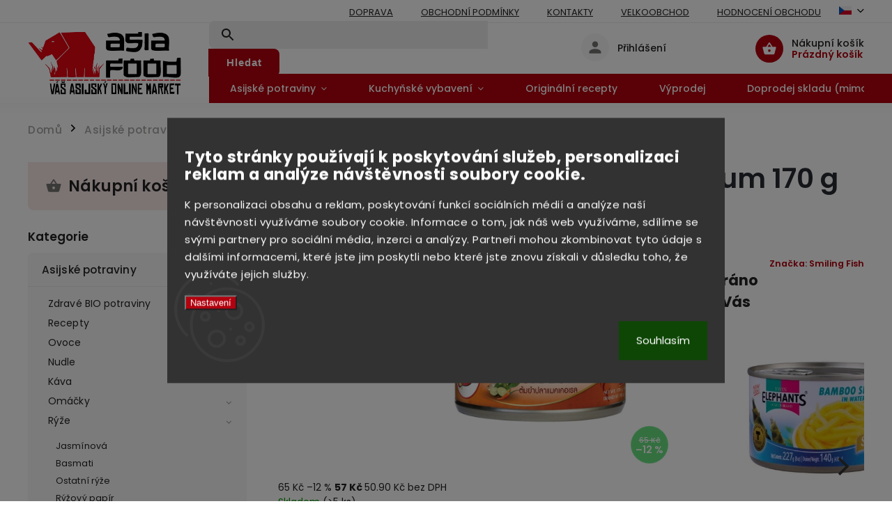

--- FILE ---
content_type: text/html; charset=utf-8
request_url: https://www.asiafood.cz/kousky-makrely-v-polevce-tom-yum-170-g/
body_size: 37464
content:
<!doctype html><html lang="cs" dir="ltr" class="header-background-light external-fonts-loaded"><head><meta charset="utf-8" /><meta name="viewport" content="width=device-width,initial-scale=1" /><title>Kousky makrely v polévce Tom Yum 170 g | ⛩️ Kvalitní zboží z Asie</title><link rel="preconnect" href="https://cdn.myshoptet.com" /><link rel="dns-prefetch" href="https://cdn.myshoptet.com" /><link rel="preload" href="https://cdn.myshoptet.com/prj/dist/master/cms/libs/jquery/jquery-1.11.3.min.js" as="script" /><link href="https://cdn.myshoptet.com/prj/dist/master/cms/templates/frontend_templates/shared/css/font-face/poppins.css" rel="stylesheet"><link href="https://cdn.myshoptet.com/prj/dist/master/cms/templates/frontend_templates/shared/css/font-face/ubuntu.css" rel="stylesheet"><script>
dataLayer = [];
dataLayer.push({'shoptet' : {
    "pageId": 715,
    "pageType": "productDetail",
    "currency": "CZK",
    "currencyInfo": {
        "decimalSeparator": ".",
        "exchangeRate": 1,
        "priceDecimalPlaces": 1,
        "symbol": "K\u010d",
        "symbolLeft": 0,
        "thousandSeparator": " "
    },
    "language": "cs",
    "projectId": 105165,
    "product": {
        "id": 6740,
        "guid": "97658578-8c92-11ee-ac21-022904b12d9d",
        "hasVariants": false,
        "codes": [
            {
                "code": 6401,
                "quantity": "> 5",
                "stocks": [
                    {
                        "id": "ext",
                        "quantity": "> 5"
                    }
                ]
            }
        ],
        "code": "6401",
        "name": "Kousky makrely v pol\u00e9vce Tom Yum 170 g",
        "appendix": "",
        "weight": 0.20999999999999999,
        "manufacturer": "Smiling Fish",
        "manufacturerGuid": "1EF53323B570698E9324DA0BA3DED3EE",
        "currentCategory": "Potraviny | \u0158asy a ryby",
        "currentCategoryGuid": "0d8d27d0-0ba7-11e6-82fd-0cc47a6c92bc",
        "defaultCategory": "Potraviny | \u0158asy a ryby",
        "defaultCategoryGuid": "0d8d27d0-0ba7-11e6-82fd-0cc47a6c92bc",
        "currency": "CZK",
        "priceWithVat": 57
    },
    "stocks": [
        {
            "id": "ext",
            "title": "Sklad",
            "isDeliveryPoint": 0,
            "visibleOnEshop": 1
        }
    ],
    "cartInfo": {
        "id": null,
        "freeShipping": false,
        "freeShippingFrom": 1000,
        "leftToFreeGift": {
            "formattedPrice": "0 K\u010d",
            "priceLeft": 0
        },
        "freeGift": false,
        "leftToFreeShipping": {
            "priceLeft": 1000,
            "dependOnRegion": 0,
            "formattedPrice": "1 000 K\u010d"
        },
        "discountCoupon": [],
        "getNoBillingShippingPrice": {
            "withoutVat": 0,
            "vat": 0,
            "withVat": 0
        },
        "cartItems": [],
        "taxMode": "ORDINARY"
    },
    "cart": [],
    "customer": {
        "priceRatio": 1,
        "priceListId": 1,
        "groupId": null,
        "registered": false,
        "mainAccount": false
    }
}});
dataLayer.push({'cookie_consent' : {
    "marketing": "denied",
    "analytics": "denied"
}});
document.addEventListener('DOMContentLoaded', function() {
    shoptet.consent.onAccept(function(agreements) {
        if (agreements.length == 0) {
            return;
        }
        dataLayer.push({
            'cookie_consent' : {
                'marketing' : (agreements.includes(shoptet.config.cookiesConsentOptPersonalisation)
                    ? 'granted' : 'denied'),
                'analytics': (agreements.includes(shoptet.config.cookiesConsentOptAnalytics)
                    ? 'granted' : 'denied')
            },
            'event': 'cookie_consent'
        });
    });
});
</script>

<!-- Google Tag Manager -->
<script>(function(w,d,s,l,i){w[l]=w[l]||[];w[l].push({'gtm.start':
new Date().getTime(),event:'gtm.js'});var f=d.getElementsByTagName(s)[0],
j=d.createElement(s),dl=l!='dataLayer'?'&l='+l:'';j.async=true;j.src=
'https://www.googletagmanager.com/gtm.js?id='+i+dl;f.parentNode.insertBefore(j,f);
})(window,document,'script','dataLayer','GTM-MQ5BN45');</script>
<!-- End Google Tag Manager -->

<meta property="og:type" content="website"><meta property="og:site_name" content="asiafood.cz"><meta property="og:url" content="https://www.asiafood.cz/kousky-makrely-v-polevce-tom-yum-170-g/"><meta property="og:title" content="Kousky makrely v polévce Tom Yum 170 g | ⛩️ Kvalitní zboží z Asie"><meta name="author" content="ASIAFOOD.CZ"><meta name="web_author" content="Shoptet.cz"><meta name="dcterms.rightsHolder" content="www.asiafood.cz"><meta name="robots" content="index,follow"><meta property="og:image" content="https://cdn.myshoptet.com/usr/www.asiafood.cz/user/shop/big/6740_kousky-makrely-v-polevce-tom-yum-170-g.jpg?68a9cb4e"><meta property="og:description" content="🌸 Za pouhých 57 Kč 🌏 Bleskové doručení ⛩️ Prvotřídní kvalita 🏮 Rádi vám poradíme s výběrem 🍜 Kousky makrely v polévce Tom Yum."><meta name="description" content="🌸 Za pouhých 57 Kč 🌏 Bleskové doručení ⛩️ Prvotřídní kvalita 🏮 Rádi vám poradíme s výběrem 🍜 Kousky makrely v polévce Tom Yum."><meta name="google-site-verification" content="01qsEoMR6kFHZo4D3zAdOwUw1lMygLrZgIrD4aB5rjA"><meta property="product:price:amount" content="57"><meta property="product:price:currency" content="CZK"><style>:root {--color-primary: #b2020f;--color-primary-h: 356;--color-primary-s: 98%;--color-primary-l: 35%;--color-primary-hover: #d93621;--color-primary-hover-h: 7;--color-primary-hover-s: 74%;--color-primary-hover-l: 49%;--color-secondary: #b2020f;--color-secondary-h: 356;--color-secondary-s: 98%;--color-secondary-l: 35%;--color-secondary-hover: #cb0000;--color-secondary-hover-h: 0;--color-secondary-hover-s: 100%;--color-secondary-hover-l: 40%;--color-tertiary: #e87e72;--color-tertiary-h: 6;--color-tertiary-s: 72%;--color-tertiary-l: 68%;--color-tertiary-hover: #e86456;--color-tertiary-hover-h: 6;--color-tertiary-hover-s: 76%;--color-tertiary-hover-l: 62%;--color-header-background: #ffffff;--template-font: "Poppins";--template-headings-font: "Ubuntu";--header-background-url: url("[data-uri]");--cookies-notice-background: #1A1937;--cookies-notice-color: #F8FAFB;--cookies-notice-button-hover: #f5f5f5;--cookies-notice-link-hover: #27263f;--templates-update-management-preview-mode-content: "Náhled aktualizací šablony je aktivní pro váš prohlížeč."}</style>
    <script>var shoptet = shoptet || {};</script>
    <script src="https://cdn.myshoptet.com/prj/dist/master/shop/dist/main-3g-header.js.05f199e7fd2450312de2.js"></script>
<!-- User include --><!-- service 852(492) html code header -->
<style>
#fb-root {display: none;}
.footer-links-icons {display:none;}
.not-working {background-color: black;color:white;width:100%;height:100%;position:fixed;top:0;left:0;z-index:9999999;text-align:center;padding:50px;}
</style>

<script src="https://ajax.googleapis.com/ajax/libs/webfont/1.6.26/webfont.js"></script>

<link rel="stylesheet" href="https://cdnjs.cloudflare.com/ajax/libs/twitter-bootstrap/4.4.1/css/bootstrap-grid.min.css" />
<link rel="stylesheet" href="https://code.jquery.com/ui/1.12.0/themes/smoothness/jquery-ui.css" />
<link rel="stylesheet" href="https://cdn.myshoptet.com/usr/shoptet.tomashlad.eu/user/documents/extras/shoptet-font/font.css"/>
<link rel="stylesheet" href="https://cdn.jsdelivr.net/npm/slick-carousel@1.8.1/slick/slick.css" />

<link rel="stylesheet" href="https://cdn.myshoptet.com/usr/shoptet.tomashlad.eu/user/documents/extras/adamin/animate.css">
<link rel="stylesheet" href="https://cdn.myshoptet.com/usr/shoptet.tomashlad.eu/user/documents/extras/adamin/screen.min.css?v31"/>

<style>
.top-navigation-bar .site-name {margin-bottom: 0;}
.extended-banner-link:empty {display:none;}
</style>
<!-- <link rel="stylesheet" href="https://cdn.myshoptet.com/usr/shoptet.tomashlad.eu/user/documents/extras/cookies-bar/styles.css?v=6"/> -->

<style>
.category-perex p img {max-width: 100%;height:auto;}
footer #formLogin .password-helper {display: block;}
.load-products {padding:10px 20px;border-radius:10px;}
.top-navigation-bar .container {max-height:32px;}
@media only screen and (max-width: 767px) {
.in-klient .sidebar.sidebar-left {display:block;}
.in-klient .sidebar-inner {padding-left:0;}
}
.dklabNaposledyZakoupiliCelkem {margin-top:20px !important;}
.in-index .products-block.products .slick-track {display:flex;}
.type-page .scroll-wrapper {overflow: auto;}
article img {max-width:100%;}
.in-znacka .page img {max-width: 100%;height: auto;}
.wrong-template {
    text-align: center;
    padding: 30px;
    background: #000;
    color: #fff;
    font-size: 20px;
    position: fixed;
    width: 100%;
    height: 100%;
    z-index: 99999999;
    top: 0;
    left: 0;
    padding-top: 20vh;
}
.wrong-template span {
    display: block;
    font-size: 15px;
    margin-top: 25px;
    opacity: 0.7;
}
.wrong-template span a {color: #fff; text-decoration: underline;}

#productDiscussion #discussion-form.visible-permanent {
    display: block;
    position: relative;
    max-height: unset;
    transform: none;
}

@media only screen and (min-width: 767px) {
#header .site-name img {
    max-width: 220px;
}
}
#products .dkLabFavouriteProductDiv ,.products .dkLabFavouriteProductDiv {display: none;}
footer .rate-wrapper .votes-wrap .vote-wrap a, footer .rate-wrapper .votes-wrap .vote-wrap .vote-name {color: black;}
footer .rate-wrapper .votes-wrap .vote-wrap .stars .star {top:-2px;}
.plus-gallery-wrap {display:flex;flex-flow:row wrap;}
.plus-gallery-wrap div.plus-gallery-item {margin-right:20px;margin-bottom:20px;}
.advancedOrder__buttons {display: flex;align-items: center;justify-content: center;margin-top: 20px;margin-bottom: 20px;}
.advancedOrder__buttons .next-step-back {
    display: inline-block !important;
    line-height: 38px;
    padding: 0 15px;
    min-height: 38px;
    background: transparent;
    color: var(--color-primary) !important;
    font-size: 14px;
    border: 1px solid var(--color-primary);
    margin-right: 15px;
    font-family: var(--template-font);
    font-size: 14px;
    font-weight: 400;
    cursor: pointer;
    font-size: 1.1em;
    border-radius: 8px;
}
.advancedOrder__buttons .next-step-back:hover {background: #f2f2f2;}
@media (max-width: 768px) {
.advancedOrder__buttons .next-step-back {margin: 0 auto}
}
.hp-ratings .admin-response {display: none;}
.popup-widget.cart-widget .remove-item {min-width:0;height:auto;}
.p-detail .p-image-wrapper img {object-fit:contain;}
.products-block.products .product a img, .p-detail .p-image-wrapper img, .search-whisperer img, .products-inline.products .product .image img, .advanced-parameter-inner img {height:auto;}
#footer .copyright .podpis {display:block !important;}
img {height: auto;}
.p-detail .p-image-wrapper img {height:auto;}
.carousel-inner {min-height:0 !important;}
</style>
<!-- api 422(76) html code header -->
<link rel="stylesheet" href="https://cdn.myshoptet.com/usr/api2.dklab.cz/user/documents/_doplnky/odpocet/105165/646/105165_646.css" type="text/css" /><style>
        :root {            
            --dklab-countdown-category-text-color: #F65050;
            --dklab-countdown-detail-text-color: #F65050;
            --dklab-countdown-background-lower-color: #FCFF4E;
            --dklab-countdown-background-upper-color: #FCFF4E;
            --dklab-countdown-background-lower-color-detail: #FCFF4E;
            --dklab-countdown-background-upper-color-detail: #FCFF4E;
            --dklab-countdown-carousel-text-color: #FFFFFF;            
            --dklab-countdown-radius: 0px;
            --dklab-countdown-carousel-background-color: #2D58FF;
        }
        </style>
<!-- api 426(80) html code header -->
<link rel="stylesheet" href="https://cdn.myshoptet.com/usr/api2.dklab.cz/user/documents/_doplnky/navstivene/105165/8/105165_8.css" type="text/css" /><style> :root { --dklab-lastvisited-background-color: #FFFFFF; } </style>
<!-- api 492(144) html code header -->
<link rel="stylesheet" href="https://cdn.myshoptet.com/usr/api2.dklab.cz/user/documents/_doplnky/zakoupilo/105165/787/105165_787.css" type="text/css" /><style>
        :root {
            --dklab-zakoupilo-color-text: #FFFFFF;
            --dklab-zakoupilo-color-background: rgba(29,122,248,0.8);  
            --dklab-zakoupilo-color-border: rgba(29,122,248,0.8);            
            --dklab-zakoupilo-border-rounding: 100px;        
            
        }
        </style>
<!-- api 498(150) html code header -->
<script async src="https://scripts.luigisbox.tech/LBX-172752.js"></script><meta name="luigisbox-tracker-id" content="151034-172752,cs"/><script type="text/javascript">const isPlpEnabled = sessionStorage.getItem('lbPlpEnabled') === 'true';if (isPlpEnabled) {const style = document.createElement("style");style.type = "text/css";style.id = "lb-plp-style";style.textContent = `body.type-category #content-wrapper,body.type-search #content-wrapper,body.type-category #content,body.type-search #content,body.type-category #content-in,body.type-search #content-in,body.type-category #main-in,body.type-search #main-in {min-height: 100vh;}body.type-category #content-wrapper > *,body.type-search #content-wrapper > *,body.type-category #content > *,body.type-search #content > *,body.type-category #content-in > *,body.type-search #content-in > *,body.type-category #main-in > *,body.type-search #main-in > * {display: none;}`;document.head.appendChild(style);}</script>
<!-- api 709(355) html code header -->
<script>
  const PWJS = {};
</script>

<script src=https://app.productwidgets.cz/pwjs.js></script>



<!-- api 959(595) html code header -->

<script src="https://a.navidator.io/config.js?s=1b1c1a57adec"></script>
<script src="https://cdn.navidator.io/dist/min.latest.js"></script>
<script src="https://cdn.navidator.io/vendor/flickity.pkgd.min.2.3.0.js"></script>
<link rel="stylesheet" href="https://cdn.navidator.io/vendor/flickity.min.2.3.0.css">

<!-- service 450(104) html code header -->
<link href="https://cdn.myshoptet.com/usr/252557.myshoptet.com/user/documents/news-box-plus/Classic.css?v12" rel="stylesheet" />
<!-- service 553(201) html code header -->
<script src="https://shoptet.platimpak.cz/front/frontAction.js" 
onload="dispatchFrontAction('Classic', 'shoptet.platimpak.cz')"></script>


<!-- service 619(267) html code header -->
<link href="https://cdn.myshoptet.com/usr/fvstudio.myshoptet.com/user/documents/addons/cartupsell.min.css?24.11.1" rel="stylesheet">
<!-- service 629(277) html code header -->
<link href="https://cdn.myshoptet.com/usr/fvstudio.myshoptet.com/user/documents/addons/topproduct.min.css?22.8.1" rel="stylesheet">

<style>
</style>


<!-- project html code header -->
<style>
.siteCookies {
  bottom: auto;
  left: 50%;
  top: 50%;
  transform: translate(-50%,-50%);
  z-index: 99999999999;
}
.siteCookies .siteCookies__form {
	flex-direction: column;
}
.siteCookies .siteCookies__content {
	width: 100%!important;
  padding-right: 0!important;
}
.siteCookies .siteCookies__form .siteCookies__buttonWrap {
	width: 100%;
}
#colorbox {
	z-index: 9999999999;
}
@keyframes load {
  0%   {transform: rotate(0deg)}
  25%  {transform: rotate(90deg)}
  50%  {transform: rotate(180deg)}
  75%  {transform: rotate(270deg)}
  100% {transform: rotate(360deg)}
}
.overall-wrapper:not(.hideSpinner)::before {
content: '';
display: block;
position: absolute;
top: 0;
left: 0;
width: 100%;
height: 100%;
background-color: #FFF;
z-index: 999990;
}
.overall-wrapper:not(.hideSpinner)::after {
content: '';
border-color: #b2020f;
border-right-color: transparent;
z-index: 999991;
position: absolute;
left: 50%;
top: 250px;
display: block;
width: 110px;
height: 110px;
margin-top: -54px;
margin-left: -54px;
border-style: solid;
border-width: 3px;
border-radius: 50%;
font-size: 0;
text-indent: -9999em;
background-clip: content-box;
-webkit-animation: load 1s infinite linear;
animation: load 1s infinite linear;
}
</style>


<!-- Smartsupp Live Chat script -->
<script type="text/javascript">
var _smartsupp = _smartsupp || {};
_smartsupp.key = '47bf91d5bc2748d88bac6963acd196e1181f3f28';
window.smartsupp||(function(d) {
	var s,c,o=smartsupp=function(){ o._.push(arguments)};o._=[];
	s=d.getElementsByTagName('script')[0];c=d.createElement('script');
	c.type='text/javascript';c.charset='utf-8';c.async=true;
	c.src='//www.smartsuppchat.com/loader.js?';s.parentNode.insertBefore(c,s);
})(document);
</script>
<script>
    hpBlogUrl = "recepty";
</script>
<script>
    hpCategoriesUrl = "hp-kategorie";
		hideProductsQuantity = true;
</script>
<!-- END Pixel Code -->

<link href="/user/documents/upload/miranda/asiafood.css?v=5.8" rel="stylesheet" />

<script>
	const linkNovinky = "/novinky";
  const linkReceptyTop = "/recepty-2"
  const linkRecepty = "/recepty";
  const linkVyprodej = "/aktualni-vyprodej";
  const linkCeskePotraviny = "/ceske-remeslne-potraviny";
</script>





<!-- Google tag (gtag.js) --> 
<script async src="https://www.googletagmanager.com/gtag/js?id=AW-11106439833"></script> 
<script> window.dataLayer = window.dataLayer || []; function gtag(){dataLayer.push(arguments);} gtag('js', new Date()); gtag('config', 'AW-11106439833'); 
</script> 




<style>
@media (min-width: 992px) {
.admin-logged.submenu-visible:not(.menu-helper-visible) .top-navigation-bar::before {
top: 184px !important;
}
}
@media (min-width: 767px) {
.submenu-visible:not(.menu-helper-visible) .top-navigation-bar::before {
top: 159px;
}
}
</style>
<!-- /User include --><link rel="shortcut icon" href="/favicon.ico" type="image/x-icon" /><link rel="canonical" href="https://www.asiafood.cz/kousky-makrely-v-polevce-tom-yum-170-g/" /><link rel="alternate" hreflang="cs" href="https://www.asiafood.cz/kousky-makrely-v-polevce-tom-yum-170-g/" /><link rel="alternate" hreflang="sk" href="https://www.asiafood.cz/sk/kousky-makrely-v-polevce-tom-yum-170-g/" /><link rel="alternate" hreflang="x-default" href="https://www.asiafood.cz/kousky-makrely-v-polevce-tom-yum-170-g/" />    <script>
        var _hwq = _hwq || [];
        _hwq.push(['setKey', '1F04E22A37CAE70BEF7CC422FCA50DD0']);
        _hwq.push(['setTopPos', '300']);
        _hwq.push(['showWidget', '22']);
        (function() {
            var ho = document.createElement('script');
            ho.src = 'https://cz.im9.cz/direct/i/gjs.php?n=wdgt&sak=1F04E22A37CAE70BEF7CC422FCA50DD0';
            var s = document.getElementsByTagName('script')[0]; s.parentNode.insertBefore(ho, s);
        })();
    </script>
<script>!function(){var t={9196:function(){!function(){var t=/\[object (Boolean|Number|String|Function|Array|Date|RegExp)\]/;function r(r){return null==r?String(r):(r=t.exec(Object.prototype.toString.call(Object(r))))?r[1].toLowerCase():"object"}function n(t,r){return Object.prototype.hasOwnProperty.call(Object(t),r)}function e(t){if(!t||"object"!=r(t)||t.nodeType||t==t.window)return!1;try{if(t.constructor&&!n(t,"constructor")&&!n(t.constructor.prototype,"isPrototypeOf"))return!1}catch(t){return!1}for(var e in t);return void 0===e||n(t,e)}function o(t,r,n){this.b=t,this.f=r||function(){},this.d=!1,this.a={},this.c=[],this.e=function(t){return{set:function(r,n){u(c(r,n),t.a)},get:function(r){return t.get(r)}}}(this),i(this,t,!n);var e=t.push,o=this;t.push=function(){var r=[].slice.call(arguments,0),n=e.apply(t,r);return i(o,r),n}}function i(t,n,o){for(t.c.push.apply(t.c,n);!1===t.d&&0<t.c.length;){if("array"==r(n=t.c.shift()))t:{var i=n,a=t.a;if("string"==r(i[0])){for(var f=i[0].split("."),s=f.pop(),p=(i=i.slice(1),0);p<f.length;p++){if(void 0===a[f[p]])break t;a=a[f[p]]}try{a[s].apply(a,i)}catch(t){}}}else if("function"==typeof n)try{n.call(t.e)}catch(t){}else{if(!e(n))continue;for(var l in n)u(c(l,n[l]),t.a)}o||(t.d=!0,t.f(t.a,n),t.d=!1)}}function c(t,r){for(var n={},e=n,o=t.split("."),i=0;i<o.length-1;i++)e=e[o[i]]={};return e[o[o.length-1]]=r,n}function u(t,o){for(var i in t)if(n(t,i)){var c=t[i];"array"==r(c)?("array"==r(o[i])||(o[i]=[]),u(c,o[i])):e(c)?(e(o[i])||(o[i]={}),u(c,o[i])):o[i]=c}}window.DataLayerHelper=o,o.prototype.get=function(t){var r=this.a;t=t.split(".");for(var n=0;n<t.length;n++){if(void 0===r[t[n]])return;r=r[t[n]]}return r},o.prototype.flatten=function(){this.b.splice(0,this.b.length),this.b[0]={},u(this.a,this.b[0])}}()}},r={};function n(e){var o=r[e];if(void 0!==o)return o.exports;var i=r[e]={exports:{}};return t[e](i,i.exports,n),i.exports}n.n=function(t){var r=t&&t.__esModule?function(){return t.default}:function(){return t};return n.d(r,{a:r}),r},n.d=function(t,r){for(var e in r)n.o(r,e)&&!n.o(t,e)&&Object.defineProperty(t,e,{enumerable:!0,get:r[e]})},n.o=function(t,r){return Object.prototype.hasOwnProperty.call(t,r)},function(){"use strict";n(9196)}()}();</script>    <!-- Global site tag (gtag.js) - Google Analytics -->
    <script async src="https://www.googletagmanager.com/gtag/js?id=G-G61HTYHBVQ"></script>
    <script>
        
        window.dataLayer = window.dataLayer || [];
        function gtag(){dataLayer.push(arguments);}
        

                    console.debug('default consent data');

            gtag('consent', 'default', {"ad_storage":"denied","analytics_storage":"denied","ad_user_data":"denied","ad_personalization":"denied","wait_for_update":500});
            dataLayer.push({
                'event': 'default_consent'
            });
        
        gtag('js', new Date());

        
                gtag('config', 'G-G61HTYHBVQ', {"groups":"GA4","send_page_view":false,"content_group":"productDetail","currency":"CZK","page_language":"cs"});
        
                gtag('config', 'AW-794959821', {"allow_enhanced_conversions":true});
        
        
        
        
        
                    gtag('event', 'page_view', {"send_to":"GA4","page_language":"cs","content_group":"productDetail","currency":"CZK"});
        
                gtag('set', 'currency', 'CZK');

        gtag('event', 'view_item', {
            "send_to": "UA",
            "items": [
                {
                    "id": "6401",
                    "name": "Kousky makrely v pol\u00e9vce Tom Yum 170 g",
                    "category": "Potraviny \/ \u0158asy a ryby",
                                        "brand": "Smiling Fish",
                                                            "price": 50.9
                }
            ]
        });
        
        
        
        
        
                    gtag('event', 'view_item', {"send_to":"GA4","page_language":"cs","content_group":"productDetail","value":50.899999999999999,"currency":"CZK","items":[{"item_id":"6401","item_name":"Kousky makrely v pol\u00e9vce Tom Yum 170 g","item_brand":"Smiling Fish","item_category":"Potraviny","item_category2":"\u0158asy a ryby","price":50.899999999999999,"quantity":1,"index":0}]});
        
        
        
        
        
        
        
        document.addEventListener('DOMContentLoaded', function() {
            if (typeof shoptet.tracking !== 'undefined') {
                for (var id in shoptet.tracking.bannersList) {
                    gtag('event', 'view_promotion', {
                        "send_to": "UA",
                        "promotions": [
                            {
                                "id": shoptet.tracking.bannersList[id].id,
                                "name": shoptet.tracking.bannersList[id].name,
                                "position": shoptet.tracking.bannersList[id].position
                            }
                        ]
                    });
                }
            }

            shoptet.consent.onAccept(function(agreements) {
                if (agreements.length !== 0) {
                    console.debug('gtag consent accept');
                    var gtagConsentPayload =  {
                        'ad_storage': agreements.includes(shoptet.config.cookiesConsentOptPersonalisation)
                            ? 'granted' : 'denied',
                        'analytics_storage': agreements.includes(shoptet.config.cookiesConsentOptAnalytics)
                            ? 'granted' : 'denied',
                                                                                                'ad_user_data': agreements.includes(shoptet.config.cookiesConsentOptPersonalisation)
                            ? 'granted' : 'denied',
                        'ad_personalization': agreements.includes(shoptet.config.cookiesConsentOptPersonalisation)
                            ? 'granted' : 'denied',
                        };
                    console.debug('update consent data', gtagConsentPayload);
                    gtag('consent', 'update', gtagConsentPayload);
                    dataLayer.push(
                        { 'event': 'update_consent' }
                    );
                }
            });
        });
    </script>
<!-- Start Srovname.cz Pixel -->
<script type="text/plain" data-cookiecategory="analytics">
    !(function (e, n, t, a, s, o, r) {
        e[a] ||
        (((s = e[a] = function () {
            s.process ? s.process.apply(s, arguments) : s.queue.push(arguments);
        }).queue = []),
            ((o = n.createElement(t)).async = 1),
            (o.src = "https://tracking.srovname.cz/srovnamepixel.js"),
            (o.dataset.srv9 = "1"),
            (r = n.getElementsByTagName(t)[0]).parentNode.insertBefore(o, r));
    })(window, document, "script", "srovname");
    srovname("init", "32564ef7ba998ae5ac2fd50b412b7084");
</script>
<!-- End Srovname.cz Pixel -->
<script>
    (function(t, r, a, c, k, i, n, g) { t['ROIDataObject'] = k;
    t[k]=t[k]||function(){ (t[k].q=t[k].q||[]).push(arguments) },t[k].c=i;n=r.createElement(a),
    g=r.getElementsByTagName(a)[0];n.async=1;n.src=c;g.parentNode.insertBefore(n,g)
    })(window, document, 'script', '//www.heureka.cz/ocm/sdk.js?source=shoptet&version=2&page=product_detail', 'heureka', 'cz');

    heureka('set_user_consent', 0);
</script>
</head><body class="desktop id-715 in-rasy template-11 type-product type-detail multiple-columns-body columns-3 blank-mode blank-mode-css ums_forms_redesign--off ums_a11y_category_page--on ums_discussion_rating_forms--off ums_flags_display_unification--on ums_a11y_login--on mobile-header-version-0">
        <div id="fb-root"></div>
        <script>
            window.fbAsyncInit = function() {
                FB.init({
//                    appId            : 'your-app-id',
                    autoLogAppEvents : true,
                    xfbml            : true,
                    version          : 'v19.0'
                });
            };
        </script>
        <script async defer crossorigin="anonymous" src="https://connect.facebook.net/cs_CZ/sdk.js"></script><script>
!function(e,n,t,a,s,o,r){ e[a]||((s=e[a]=function(){s.process?s.process.apply(s,arguments):s.queue.push(arguments)}).queue=[],
(o=n.createElement(t)).async=1,o.src='https://tracking.srovname.cz/srovnamepixel.js',o.dataset.srv9="1",
(r=n.getElementsByTagName(t)[0]).parentNode.insertBefore(o,r))}(window,document,"script","srovname");
srovname("init",'ecb449ecac37837643ef5feb1fef24c1');
var dataHelper = new DataLayerHelper(dataLayer);
if (dataHelper.get('shoptet.pageType') == 'thankYou') {
var order_id = dataHelper.get('shoptet.order.orderNo');
var price = dataHelper.get('shoptet.order.total');
var currency = dataHelper.get('shoptet.order.currencyCode');
srovname('event', 'purchase', {
'value': price,
'currency': currency,
'transaction_id': order_id
});
}
</script>

<!-- Google Tag Manager (noscript) -->
<noscript><iframe src="https://www.googletagmanager.com/ns.html?id=GTM-MQ5BN45"
height="0" width="0" style="display:none;visibility:hidden"></iframe></noscript>
<!-- End Google Tag Manager (noscript) -->

    <div class="siteCookies siteCookies--bottom siteCookies--dark js-siteCookies" role="dialog" data-testid="cookiesPopup" data-nosnippet>
        <div class="siteCookies__form">
            <div class="siteCookies__content">
                <div class="siteCookies__text">
                    <h2 id="CybotCookiebotDialogBodyContentTitle" lang="cs">Tyto stránky používají k poskytování služeb, personalizaci reklam a analýze návštěvnosti soubory cookie.</h2>
<div id="CybotCookiebotDialogBodyContentText" lang="cs"><span>K personalizaci obsahu a reklam, poskytování funkcí sociálních médií a analýze naší návštěvnosti využíváme soubory cookie. Informace o tom, jak náš web využíváme, sdílíme se svými partnery pro sociální média, inzerci a analýzy. Partneři mohou zkombinovat tyto údaje s dalšími informacemi, které jste jim poskytli nebo které jste znovu získali v důsledku toho, že využíváte jejich služby.</span></div>
                </div>
                <p class="siteCookies__links">
                    <button class="siteCookies__link js-cookies-settings" aria-label="Nastavení cookies" data-testid="cookiesSettings">Nastavení</button>
                </p>
            </div>
            <div class="siteCookies__buttonWrap">
                                <button class="siteCookies__button js-cookiesConsentSubmit" value="all" aria-label="Přijmout cookies" data-testid="buttonCookiesAccept">Souhlasím</button>
            </div>
        </div>
        <script>
            document.addEventListener("DOMContentLoaded", () => {
                const siteCookies = document.querySelector('.js-siteCookies');
                document.addEventListener("scroll", shoptet.common.throttle(() => {
                    const st = document.documentElement.scrollTop;
                    if (st > 1) {
                        siteCookies.classList.add('siteCookies--scrolled');
                    } else {
                        siteCookies.classList.remove('siteCookies--scrolled');
                    }
                }, 100));
            });
        </script>
    </div>
<a href="#content" class="skip-link sr-only">Přejít na obsah</a><div class="overall-wrapper"><div class="site-msg information"><div class="container"><div class="text">Upozornění k doručení objednávek
Vzhledem ke kalamitnímu počasí může dojít k dočasnému prodloužení dodání objednávek. Na expedici i doručení pracujeme co nejrychleji, děkujeme za pochopení.</div><div class="close js-close-information-msg"></div></div></div><div class="user-action"><div class="container">
    <div class="user-action-in">
                    <div id="login" class="user-action-login popup-widget login-widget" role="dialog" aria-labelledby="loginHeading">
        <div class="popup-widget-inner">
                            <h2 id="loginHeading">Přihlášení k vašemu účtu</h2><div id="customerLogin"><form action="/action/Customer/Login/" method="post" id="formLoginIncluded" class="csrf-enabled formLogin" data-testid="formLogin"><input type="hidden" name="referer" value="" /><div class="form-group"><div class="input-wrapper email js-validated-element-wrapper no-label"><input type="email" name="email" class="form-control" autofocus placeholder="E-mailová adresa (např. jan@novak.cz)" data-testid="inputEmail" autocomplete="email" required /></div></div><div class="form-group"><div class="input-wrapper password js-validated-element-wrapper no-label"><input type="password" name="password" class="form-control" placeholder="Heslo" data-testid="inputPassword" autocomplete="current-password" required /><span class="no-display">Nemůžete vyplnit toto pole</span><input type="text" name="surname" value="" class="no-display" /></div></div><div class="form-group"><div class="login-wrapper"><button type="submit" class="btn btn-secondary btn-text btn-login" data-testid="buttonSubmit">Přihlásit se</button><div class="password-helper"><a href="/registrace/" data-testid="signup" rel="nofollow">Nová registrace</a><a href="/klient/zapomenute-heslo/" rel="nofollow">Zapomenuté heslo</a></div></div></div><div class="social-login-buttons"><div class="social-login-buttons-divider"><span>nebo</span></div><div class="form-group"><a href="/action/Social/login/?provider=Facebook" class="login-btn facebook" rel="nofollow"><span class="login-facebook-icon"></span><strong>Přihlásit se přes Facebook</strong></a></div><div class="form-group"><a href="/action/Social/login/?provider=Google" class="login-btn google" rel="nofollow"><span class="login-google-icon"></span><strong>Přihlásit se přes Google</strong></a></div><div class="form-group"><a href="/action/Social/login/?provider=Seznam" class="login-btn seznam" rel="nofollow"><span class="login-seznam-icon"></span><strong>Přihlásit se přes Seznam</strong></a></div></div></form>
</div>                    </div>
    </div>

                            <div id="cart-widget" class="user-action-cart popup-widget cart-widget loader-wrapper" data-testid="popupCartWidget" role="dialog" aria-hidden="true">
    <div class="popup-widget-inner cart-widget-inner place-cart-here">
        <div class="loader-overlay">
            <div class="loader"></div>
        </div>
    </div>

    <div class="cart-widget-button">
        <a href="/kosik/" class="btn btn-conversion" id="continue-order-button" rel="nofollow" data-testid="buttonNextStep">Pokračovat do košíku</a>
    </div>
</div>
            </div>
</div>
</div><div class="top-navigation-bar" data-testid="topNavigationBar">

    <div class="container">

        <div class="top-navigation-contacts">
            <strong>Zákaznická podpora:</strong><a href="tel:+420704446465" class="project-phone" aria-label="Zavolat na +420704446465" data-testid="contactboxPhone"><span>+420 704 446 465</span></a><a href="mailto:info@asiafood.cz" class="project-email" data-testid="contactboxEmail"><span>info@asiafood.cz</span></a>        </div>

                            <div class="top-navigation-menu">
                <div class="top-navigation-menu-trigger"></div>
                <ul class="top-navigation-bar-menu">
                                            <li class="top-navigation-menu-item-27">
                            <a href="/doprava/">DOPRAVA</a>
                        </li>
                                            <li class="top-navigation-menu-item-39">
                            <a href="/obchodni-podminky/">OBCHODNÍ PODMÍNKY </a>
                        </li>
                                            <li class="top-navigation-menu-item-29">
                            <a href="/kontakty/">Kontakty</a>
                        </li>
                                            <li class="top-navigation-menu-item-1058">
                            <a href="/velkoobchod/">VELKOOBCHOD</a>
                        </li>
                                            <li class="top-navigation-menu-item--51">
                            <a href="/hodnoceni-obchodu/">Hodnocení obchodu</a>
                        </li>
                                    </ul>
                <ul class="top-navigation-bar-menu-helper"></ul>
            </div>
        
        <div class="top-navigation-tools top-navigation-tools--language">
            <div class="responsive-tools">
                <a href="#" class="toggle-window" data-target="search" aria-label="Hledat" data-testid="linkSearchIcon"></a>
                                                            <a href="#" class="toggle-window" data-target="login"></a>
                                                    <a href="#" class="toggle-window" data-target="navigation" aria-label="Menu" data-testid="hamburgerMenu"></a>
            </div>
                <div class="languagesMenu">
        <button id="topNavigationDropdown" class="languagesMenu__flags" type="button" data-toggle="dropdown" aria-haspopup="true" aria-expanded="false">
            <svg aria-hidden="true" style="position: absolute; width: 0; height: 0; overflow: hidden;" version="1.1" xmlns="http://www.w3.org/2000/svg" xmlns:xlink="http://www.w3.org/1999/xlink"><defs><symbol id="shp-flag-CZ" viewBox="0 0 32 32"><title>CZ</title><path fill="#0052b4" style="fill: var(--color20, #0052b4)" d="M0 5.334h32v21.333h-32v-21.333z"></path><path fill="#d80027" style="fill: var(--color19, #d80027)" d="M32 16v10.666h-32l13.449-10.666z"></path><path fill="#f0f0f0" style="fill: var(--color21, #f0f0f0)" d="M32 5.334v10.666h-18.551l-13.449-10.666z"></path></symbol><symbol id="shp-flag-SK" viewBox="0 0 32 32"><title>SK</title><path fill="#f0f0f0" style="fill: var(--color21, #f0f0f0)" d="M0 5.334h32v21.333h-32v-21.333z"></path><path fill="#0052b4" style="fill: var(--color20, #0052b4)" d="M0 12.29h32v7.42h-32v-7.42z"></path><path fill="#d80027" style="fill: var(--color19, #d80027)" d="M0 19.71h32v6.957h-32v-6.956z"></path><path fill="#f0f0f0" style="fill: var(--color21, #f0f0f0)" d="M8.092 11.362v5.321c0 3.027 3.954 3.954 3.954 3.954s3.954-0.927 3.954-3.954v-5.321h-7.908z"></path><path fill="#d80027" style="fill: var(--color19, #d80027)" d="M9.133 11.518v5.121c0 0.342 0.076 0.665 0.226 0.968 1.493 0 3.725 0 5.373 0 0.15-0.303 0.226-0.626 0.226-0.968v-5.121h-5.826z"></path><path fill="#f0f0f0" style="fill: var(--color21, #f0f0f0)" d="M13.831 15.089h-1.339v-0.893h0.893v-0.893h-0.893v-0.893h-0.893v0.893h-0.893v0.893h0.893v0.893h-1.339v0.893h1.339v0.893h0.893v-0.893h1.339z"></path><path fill="#0052b4" style="fill: var(--color20, #0052b4)" d="M10.577 18.854c0.575 0.361 1.166 0.571 1.469 0.665 0.303-0.093 0.894-0.303 1.469-0.665 0.58-0.365 0.987-0.782 1.218-1.246-0.255-0.18-0.565-0.286-0.901-0.286-0.122 0-0.241 0.015-0.355 0.041-0.242-0.55-0.791-0.934-1.43-0.934s-1.188 0.384-1.43 0.934c-0.114-0.027-0.233-0.041-0.355-0.041-0.336 0-0.646 0.106-0.901 0.286 0.231 0.465 0.637 0.882 1.217 1.246z"></path></symbol></defs></svg>
            <svg class="shp-flag shp-flag-CZ">
                <use xlink:href="#shp-flag-CZ"></use>
            </svg>
            <span class="caret"></span>
        </button>
        <div class="languagesMenu__content" aria-labelledby="topNavigationDropdown">
                            <div class="languagesMenu__box toggle-window js-languagesMenu__box" data-hover="true" data-target="currency">
                    <div class="languagesMenu__header languagesMenu__header--name">Měna</div>
                    <div class="languagesMenu__header languagesMenu__header--actual" data-toggle="dropdown">CZK<span class="caret"></span></div>
                    <ul class="languagesMenu__list languagesMenu__list--currency">
                                                    <li class="languagesMenu__list__item">
                                <a href="/action/Currency/changeCurrency/?currencyCode=CZK" rel="nofollow" class="languagesMenu__list__link languagesMenu__list__link--currency">CZK</a>
                            </li>
                                                    <li class="languagesMenu__list__item">
                                <a href="/action/Currency/changeCurrency/?currencyCode=EUR" rel="nofollow" class="languagesMenu__list__link languagesMenu__list__link--currency">EUR</a>
                            </li>
                                            </ul>
                </div>
                                        <div class="languagesMenu__box toggle-window js-languagesMenu__box" data-hover="true" data-target="language">
                    <div class="languagesMenu__header languagesMenu__header--name">Jazyk</div>
                    <div class="languagesMenu__header languagesMenu__header--actual" data-toggle="dropdown">
                                                                                    
                                    Čeština
                                
                                                                                                                                <span class="caret"></span>
                    </div>
                    <ul class="languagesMenu__list languagesMenu__list--language">
                                                    <li>
                                <a href="/action/Language/changeLanguage/?language=cs" rel="nofollow" class="languagesMenu__list__link">
                                    <svg class="shp-flag shp-flag-CZ">
                                        <use xlink:href="#shp-flag-CZ"></use>
                                    </svg>
                                    <span class="languagesMenu__list__name languagesMenu__list__name--actual">Čeština</span>
                                </a>
                            </li>
                                                    <li>
                                <a href="/action/Language/changeLanguage/?language=sk" rel="nofollow" class="languagesMenu__list__link">
                                    <svg class="shp-flag shp-flag-SK">
                                        <use xlink:href="#shp-flag-SK"></use>
                                    </svg>
                                    <span class="languagesMenu__list__name">Slovenčina</span>
                                </a>
                            </li>
                                            </ul>
                </div>
                    </div>
    </div>
            <button class="top-nav-button top-nav-button-login toggle-window" type="button" data-target="login" aria-haspopup="dialog" aria-controls="login" aria-expanded="false" data-testid="signin"><span>Přihlášení</span></button>        </div>

    </div>

</div>
<header id="header"><div class="container navigation-wrapper">
    <div class="header-top">
        <div class="site-name-wrapper">
            <div class="site-name"><a href="/" data-testid="linkWebsiteLogo"><img src="https://cdn.myshoptet.com/usr/www.asiafood.cz/user/logos/asiafood_logo_2021-orezane.png" alt="ASIAFOOD.CZ" fetchpriority="low" /></a></div>        </div>
        <div class="search" itemscope itemtype="https://schema.org/WebSite">
            <meta itemprop="headline" content="Řasy a ryby"/><meta itemprop="url" content="https://www.asiafood.cz"/><meta itemprop="text" content="🌸 Za pouhých 57 Kč 🌏 Bleskové doručení ⛩️ Prvotřídní kvalita 🏮 Rádi vám poradíme s výběrem 🍜 Kousky makrely v polévce Tom Yum."/>            <form action="/action/ProductSearch/prepareString/" method="post"
    id="formSearchForm" class="search-form compact-form js-search-main"
    itemprop="potentialAction" itemscope itemtype="https://schema.org/SearchAction" data-testid="searchForm">
    <fieldset>
        <meta itemprop="target"
            content="https://www.asiafood.cz/vyhledavani/?string={string}"/>
        <input type="hidden" name="language" value="cs"/>
        
            
<input
    type="search"
    name="string"
        class="query-input form-control search-input js-search-input"
    placeholder="Napište, co hledáte"
    autocomplete="off"
    required
    itemprop="query-input"
    aria-label="Vyhledávání"
    data-testid="searchInput"
>
            <button type="submit" class="btn btn-default" data-testid="searchBtn">Hledat</button>
        
    </fieldset>
</form>
        </div>
        <div class="navigation-buttons">
                
    <a href="/kosik/" class="btn btn-icon toggle-window cart-count" data-target="cart" data-hover="true" data-redirect="true" data-testid="headerCart" rel="nofollow" aria-haspopup="dialog" aria-expanded="false" aria-controls="cart-widget">
        
                <span class="sr-only">Nákupní košík</span>
        
            <span class="cart-price visible-lg-inline-block" data-testid="headerCartPrice">
                                    Prázdný košík                            </span>
        
    
            </a>
        </div>
    </div>
    <nav id="navigation" aria-label="Hlavní menu" data-collapsible="true"><div class="navigation-in menu"><ul class="menu-level-1" role="menubar" data-testid="headerMenuItems"><li class="menu-item-733 ext" role="none"><a href="/asijskepotraviny/" data-testid="headerMenuItem" role="menuitem" aria-haspopup="true" aria-expanded="false"><b>Asijské potraviny</b><span class="submenu-arrow"></span></a><ul class="menu-level-2" aria-label="Asijské potraviny" tabindex="-1" role="menu"><li class="menu-item-1402" role="none"><a href="/zdrave-bio-potraviny/" class="menu-image" data-testid="headerMenuItem" tabindex="-1" aria-hidden="true"><img src="data:image/svg+xml,%3Csvg%20width%3D%22140%22%20height%3D%22100%22%20xmlns%3D%22http%3A%2F%2Fwww.w3.org%2F2000%2Fsvg%22%3E%3C%2Fsvg%3E" alt="" aria-hidden="true" width="140" height="100"  data-src="https://cdn.myshoptet.com/usr/www.asiafood.cz/user/categories/thumb/bio.png" fetchpriority="low" /></a><div><a href="/zdrave-bio-potraviny/" data-testid="headerMenuItem" role="menuitem"><span>Zdravé BIO potraviny</span></a>
                        </div></li><li class="menu-item-1085 has-third-level" role="none"><a href="/recepty-2/" class="menu-image" data-testid="headerMenuItem" tabindex="-1" aria-hidden="true"><img src="data:image/svg+xml,%3Csvg%20width%3D%22140%22%20height%3D%22100%22%20xmlns%3D%22http%3A%2F%2Fwww.w3.org%2F2000%2Fsvg%22%3E%3C%2Fsvg%3E" alt="" aria-hidden="true" width="140" height="100"  data-src="https://cdn.myshoptet.com/usr/www.asiafood.cz/user/categories/thumb/asijske-recepty.jpg" fetchpriority="low" /></a><div><a href="/recepty-2/" data-testid="headerMenuItem" role="menuitem"><span>Recepty</span></a>
                                                    <ul class="menu-level-3" role="menu">
                                                                    <li class="menu-item-1091" role="none">
                                        <a href="/thajska-jidla/" data-testid="headerMenuItem" role="menuitem">
                                            Nejoblíbenější Thajská jídla</a>,                                    </li>
                                                                    <li class="menu-item-1103" role="none">
                                        <a href="/nejoblibenejsi-cinska-jidla/" data-testid="headerMenuItem" role="menuitem">
                                            Nejoblíbenější Čínská jídla</a>,                                    </li>
                                                                    <li class="menu-item-1217" role="none">
                                        <a href="/nejoblibenejsi-vietnamska-jidla/" data-testid="headerMenuItem" role="menuitem">
                                            Nejoblíbenější Vietnamská jídla</a>                                    </li>
                                                            </ul>
                        </div></li><li class="menu-item-1079" role="none"><a href="/ovoce/" class="menu-image" data-testid="headerMenuItem" tabindex="-1" aria-hidden="true"><img src="data:image/svg+xml,%3Csvg%20width%3D%22140%22%20height%3D%22100%22%20xmlns%3D%22http%3A%2F%2Fwww.w3.org%2F2000%2Fsvg%22%3E%3C%2Fsvg%3E" alt="" aria-hidden="true" width="140" height="100"  data-src="https://cdn.myshoptet.com/usr/www.asiafood.cz/user/categories/thumb/ovoce.jpg" fetchpriority="low" /></a><div><a href="/ovoce/" data-testid="headerMenuItem" role="menuitem"><span>Ovoce</span></a>
                        </div></li><li class="menu-item-688 has-third-level" role="none"><a href="/nudle/" class="menu-image" data-testid="headerMenuItem" tabindex="-1" aria-hidden="true"><img src="data:image/svg+xml,%3Csvg%20width%3D%22140%22%20height%3D%22100%22%20xmlns%3D%22http%3A%2F%2Fwww.w3.org%2F2000%2Fsvg%22%3E%3C%2Fsvg%3E" alt="" aria-hidden="true" width="140" height="100"  data-src="https://cdn.myshoptet.com/usr/www.asiafood.cz/user/categories/thumb/asijsk___nudle.jpg" fetchpriority="low" /></a><div><a href="/nudle/" data-testid="headerMenuItem" role="menuitem"><span>Nudle</span></a>
                                                    <ul class="menu-level-3" role="menu">
                                                                    <li class="menu-item-796" role="none">
                                        <a href="/ryzove/" data-testid="headerMenuItem" role="menuitem">
                                            Rýžové</a>,                                    </li>
                                                                    <li class="menu-item-799" role="none">
                                        <a href="/sklenene-mungo/" data-testid="headerMenuItem" role="menuitem">
                                            Skleněné a mungo</a>,                                    </li>
                                                                    <li class="menu-item-802" role="none">
                                        <a href="/psenicne/" data-testid="headerMenuItem" role="menuitem">
                                            Pšeničné</a>,                                    </li>
                                                                    <li class="menu-item-808" role="none">
                                        <a href="/shirataki-a-konjac/" data-testid="headerMenuItem" role="menuitem">
                                            Shirataki a Konjac</a>,                                    </li>
                                                                    <li class="menu-item-1178" role="none">
                                        <a href="/tapiokove/" data-testid="headerMenuItem" role="menuitem">
                                            Tapiokové</a>                                    </li>
                                                            </ul>
                        </div></li><li class="menu-item-1007" role="none"><a href="/kava/" class="menu-image" data-testid="headerMenuItem" tabindex="-1" aria-hidden="true"><img src="data:image/svg+xml,%3Csvg%20width%3D%22140%22%20height%3D%22100%22%20xmlns%3D%22http%3A%2F%2Fwww.w3.org%2F2000%2Fsvg%22%3E%3C%2Fsvg%3E" alt="" aria-hidden="true" width="140" height="100"  data-src="https://cdn.myshoptet.com/usr/www.asiafood.cz/user/categories/thumb/kava01.jpg" fetchpriority="low" /></a><div><a href="/kava/" data-testid="headerMenuItem" role="menuitem"><span>Káva</span></a>
                        </div></li><li class="menu-item-691 has-third-level" role="none"><a href="/omacky/" class="menu-image" data-testid="headerMenuItem" tabindex="-1" aria-hidden="true"><img src="data:image/svg+xml,%3Csvg%20width%3D%22140%22%20height%3D%22100%22%20xmlns%3D%22http%3A%2F%2Fwww.w3.org%2F2000%2Fsvg%22%3E%3C%2Fsvg%3E" alt="" aria-hidden="true" width="140" height="100"  data-src="https://cdn.myshoptet.com/usr/www.asiafood.cz/user/categories/thumb/sojov___om____ka.jpg" fetchpriority="low" /></a><div><a href="/omacky/" data-testid="headerMenuItem" role="menuitem"><span>Omáčky</span></a>
                                                    <ul class="menu-level-3" role="menu">
                                                                    <li class="menu-item-811" role="none">
                                        <a href="/sojova-omacka/" data-testid="headerMenuItem" role="menuitem">
                                            Sójová omáčka</a>,                                    </li>
                                                                    <li class="menu-item-814" role="none">
                                        <a href="/ustricova-omacka/" data-testid="headerMenuItem" role="menuitem">
                                            Ústřicová omáčka</a>,                                    </li>
                                                                    <li class="menu-item-817" role="none">
                                        <a href="/rybi-omacka/" data-testid="headerMenuItem" role="menuitem">
                                            Rybí omáčka</a>,                                    </li>
                                                                    <li class="menu-item-820" role="none">
                                        <a href="/hoisin/" data-testid="headerMenuItem" role="menuitem">
                                            Hoisin</a>,                                    </li>
                                                                    <li class="menu-item-823" role="none">
                                        <a href="/marinady/" data-testid="headerMenuItem" role="menuitem">
                                            Marinády</a>,                                    </li>
                                                                    <li class="menu-item-826" role="none">
                                        <a href="/chilli-sriracha/" data-testid="headerMenuItem" role="menuitem">
                                            Chilli a Sriracha</a>,                                    </li>
                                                                    <li class="menu-item-892" role="none">
                                        <a href="/ostatni/" data-testid="headerMenuItem" role="menuitem">
                                            Ostatní</a>                                    </li>
                                                            </ul>
                        </div></li><li class="menu-item-697 has-third-level" role="none"><a href="/ryze/" class="menu-image" data-testid="headerMenuItem" tabindex="-1" aria-hidden="true"><img src="data:image/svg+xml,%3Csvg%20width%3D%22140%22%20height%3D%22100%22%20xmlns%3D%22http%3A%2F%2Fwww.w3.org%2F2000%2Fsvg%22%3E%3C%2Fsvg%3E" alt="" aria-hidden="true" width="140" height="100"  data-src="https://cdn.myshoptet.com/usr/www.asiafood.cz/user/categories/thumb/basmati-rice-500x500.png" fetchpriority="low" /></a><div><a href="/ryze/" data-testid="headerMenuItem" role="menuitem"><span>Rýže</span></a>
                                                    <ul class="menu-level-3" role="menu">
                                                                    <li class="menu-item-1265" role="none">
                                        <a href="/jasminova-ryze/" data-testid="headerMenuItem" role="menuitem">
                                            Jasmínová</a>,                                    </li>
                                                                    <li class="menu-item-1268" role="none">
                                        <a href="/basmati-ryze/" data-testid="headerMenuItem" role="menuitem">
                                            Basmati</a>,                                    </li>
                                                                    <li class="menu-item-1356" role="none">
                                        <a href="/ostatni-ryze/" data-testid="headerMenuItem" role="menuitem">
                                            Ostatní rýže</a>,                                    </li>
                                                                    <li class="menu-item-1295" role="none">
                                        <a href="/ryzovy-papir/" data-testid="headerMenuItem" role="menuitem">
                                            Rýžový papír</a>                                    </li>
                                                            </ul>
                        </div></li><li class="menu-item-700 has-third-level" role="none"><a href="/pasty/" class="menu-image" data-testid="headerMenuItem" tabindex="-1" aria-hidden="true"><img src="data:image/svg+xml,%3Csvg%20width%3D%22140%22%20height%3D%22100%22%20xmlns%3D%22http%3A%2F%2Fwww.w3.org%2F2000%2Fsvg%22%3E%3C%2Fsvg%3E" alt="" aria-hidden="true" width="140" height="100"  data-src="https://cdn.myshoptet.com/usr/www.asiafood.cz/user/categories/thumb/pad_thai_pasta.jpg" fetchpriority="low" /></a><div><a href="/pasty/" data-testid="headerMenuItem" role="menuitem"><span>Pasty</span></a>
                                                    <ul class="menu-level-3" role="menu">
                                                                    <li class="menu-item-829" role="none">
                                        <a href="/kari-curry/" data-testid="headerMenuItem" role="menuitem">
                                            Kari</a>,                                    </li>
                                                                    <li class="menu-item-832" role="none">
                                        <a href="/sambal--chilli/" data-testid="headerMenuItem" role="menuitem">
                                            Sambal a Chilli</a>,                                    </li>
                                                                    <li class="menu-item-895" role="none">
                                        <a href="/hotova-smes/" data-testid="headerMenuItem" role="menuitem">
                                            Hotová směs</a>,                                    </li>
                                                                    <li class="menu-item-1259" role="none">
                                        <a href="/ostatni-pasty/" data-testid="headerMenuItem" role="menuitem">
                                            Ostatní</a>                                    </li>
                                                            </ul>
                        </div></li><li class="menu-item-703 has-third-level" role="none"><a href="/koreni/" class="menu-image" data-testid="headerMenuItem" tabindex="-1" aria-hidden="true"><img src="data:image/svg+xml,%3Csvg%20width%3D%22140%22%20height%3D%22100%22%20xmlns%3D%22http%3A%2F%2Fwww.w3.org%2F2000%2Fsvg%22%3E%3C%2Fsvg%3E" alt="" aria-hidden="true" width="140" height="100"  data-src="https://cdn.myshoptet.com/usr/www.asiafood.cz/user/categories/thumb/asijsk___ko__en__.jpg" fetchpriority="low" /></a><div><a href="/koreni/" data-testid="headerMenuItem" role="menuitem"><span>Koření</span></a>
                                                    <ul class="menu-level-3" role="menu">
                                                                    <li class="menu-item-835" role="none">
                                        <a href="/jednodruhove/" data-testid="headerMenuItem" role="menuitem">
                                            Jednodruhové</a>,                                    </li>
                                                                    <li class="menu-item-838" role="none">
                                        <a href="/smes-koreni/" data-testid="headerMenuItem" role="menuitem">
                                            Směs koření</a>,                                    </li>
                                                                    <li class="menu-item-1319" role="none">
                                        <a href="/glutaman/" data-testid="headerMenuItem" role="menuitem">
                                            Glutaman</a>,                                    </li>
                                                                    <li class="menu-item-1368" role="none">
                                        <a href="/cukr/" data-testid="headerMenuItem" role="menuitem">
                                            Cukr</a>                                    </li>
                                                            </ul>
                        </div></li><li class="menu-item-706 has-third-level" role="none"><a href="/polevky-bujony/" class="menu-image" data-testid="headerMenuItem" tabindex="-1" aria-hidden="true"><img src="data:image/svg+xml,%3Csvg%20width%3D%22140%22%20height%3D%22100%22%20xmlns%3D%22http%3A%2F%2Fwww.w3.org%2F2000%2Fsvg%22%3E%3C%2Fsvg%3E" alt="" aria-hidden="true" width="140" height="100"  data-src="https://cdn.myshoptet.com/usr/www.asiafood.cz/user/categories/thumb/asijsk___pol__vky.jpg" fetchpriority="low" /></a><div><a href="/polevky-bujony/" data-testid="headerMenuItem" role="menuitem"><span>Polévky a bujóny</span></a>
                                                    <ul class="menu-level-3" role="menu">
                                                                    <li class="menu-item-1046" role="none">
                                        <a href="/instantni-polevky/" data-testid="headerMenuItem" role="menuitem">
                                            Instantní polévky</a>,                                    </li>
                                                                    <li class="menu-item-1136" role="none">
                                        <a href="/bujony/" data-testid="headerMenuItem" role="menuitem">
                                            Bujóny</a>,                                    </li>
                                                                    <li class="menu-item-1199" role="none">
                                        <a href="/hotove-polevky/" data-testid="headerMenuItem" role="menuitem">
                                            Hotové polévky</a>                                    </li>
                                                            </ul>
                        </div></li><li class="menu-item-709 has-third-level" role="none"><a href="/mouka-tapioka/" class="menu-image" data-testid="headerMenuItem" tabindex="-1" aria-hidden="true"><img src="data:image/svg+xml,%3Csvg%20width%3D%22140%22%20height%3D%22100%22%20xmlns%3D%22http%3A%2F%2Fwww.w3.org%2F2000%2Fsvg%22%3E%3C%2Fsvg%3E" alt="" aria-hidden="true" width="140" height="100"  data-src="https://cdn.myshoptet.com/usr/www.asiafood.cz/user/categories/thumb/tapioka.jpg" fetchpriority="low" /></a><div><a href="/mouka-tapioka/" data-testid="headerMenuItem" role="menuitem"><span>Mouka &amp; tapioka</span></a>
                                                    <ul class="menu-level-3" role="menu">
                                                                    <li class="menu-item-1253" role="none">
                                        <a href="/obalovaci-smesi/" data-testid="headerMenuItem" role="menuitem">
                                            Obalovací směsi</a>                                    </li>
                                                            </ul>
                        </div></li><li class="menu-item-712" role="none"><a href="/houby/" class="menu-image" data-testid="headerMenuItem" tabindex="-1" aria-hidden="true"><img src="data:image/svg+xml,%3Csvg%20width%3D%22140%22%20height%3D%22100%22%20xmlns%3D%22http%3A%2F%2Fwww.w3.org%2F2000%2Fsvg%22%3E%3C%2Fsvg%3E" alt="" aria-hidden="true" width="140" height="100"  data-src="https://cdn.myshoptet.com/usr/www.asiafood.cz/user/categories/thumb/phpthumb_generated_thumbnail.png" fetchpriority="low" /></a><div><a href="/houby/" data-testid="headerMenuItem" role="menuitem"><span>Houby</span></a>
                        </div></li><li class="menu-item-715 active" role="none"><a href="/rasy/" class="menu-image" data-testid="headerMenuItem" tabindex="-1" aria-hidden="true"><img src="data:image/svg+xml,%3Csvg%20width%3D%22140%22%20height%3D%22100%22%20xmlns%3D%22http%3A%2F%2Fwww.w3.org%2F2000%2Fsvg%22%3E%3C%2Fsvg%3E" alt="" aria-hidden="true" width="140" height="100"  data-src="https://cdn.myshoptet.com/usr/www.asiafood.cz/user/categories/thumb/__asa_na_sushi.jpg" fetchpriority="low" /></a><div><a href="/rasy/" data-testid="headerMenuItem" role="menuitem"><span>Řasy a ryby</span></a>
                        </div></li><li class="menu-item-718 has-third-level" role="none"><a href="/zelenina/" class="menu-image" data-testid="headerMenuItem" tabindex="-1" aria-hidden="true"><img src="data:image/svg+xml,%3Csvg%20width%3D%22140%22%20height%3D%22100%22%20xmlns%3D%22http%3A%2F%2Fwww.w3.org%2F2000%2Fsvg%22%3E%3C%2Fsvg%3E" alt="" aria-hidden="true" width="140" height="100"  data-src="https://cdn.myshoptet.com/usr/www.asiafood.cz/user/categories/thumb/bambusov___v__honky.jpg" fetchpriority="low" /></a><div><a href="/zelenina/" data-testid="headerMenuItem" role="menuitem"><span>Zelenina a bambus</span></a>
                                                    <ul class="menu-level-3" role="menu">
                                                                    <li class="menu-item-938" role="none">
                                        <a href="/bambus/" data-testid="headerMenuItem" role="menuitem">
                                            Bambus</a>,                                    </li>
                                                                    <li class="menu-item-844" role="none">
                                        <a href="/susena/" data-testid="headerMenuItem" role="menuitem">
                                            Sušená</a>,                                    </li>
                                                                    <li class="menu-item-847" role="none">
                                        <a href="/nakladana/" data-testid="headerMenuItem" role="menuitem">
                                            Nakládaná</a>,                                    </li>
                                                                    <li class="menu-item-1313" role="none">
                                        <a href="/kimchi/" data-testid="headerMenuItem" role="menuitem">
                                            Kimchi</a>                                    </li>
                                                            </ul>
                        </div></li><li class="menu-item-721 has-third-level" role="none"><a href="/kokosove-produkty/" class="menu-image" data-testid="headerMenuItem" tabindex="-1" aria-hidden="true"><img src="data:image/svg+xml,%3Csvg%20width%3D%22140%22%20height%3D%22100%22%20xmlns%3D%22http%3A%2F%2Fwww.w3.org%2F2000%2Fsvg%22%3E%3C%2Fsvg%3E" alt="" aria-hidden="true" width="140" height="100"  data-src="https://cdn.myshoptet.com/usr/www.asiafood.cz/user/categories/thumb/produkty_z_kokosu.jpg" fetchpriority="low" /></a><div><a href="/kokosove-produkty/" data-testid="headerMenuItem" role="menuitem"><span>Kokosové produkty</span></a>
                                                    <ul class="menu-level-3" role="menu">
                                                                    <li class="menu-item-850" role="none">
                                        <a href="/mleko/" data-testid="headerMenuItem" role="menuitem">
                                            Mléko</a>,                                    </li>
                                                                    <li class="menu-item-853" role="none">
                                        <a href="/olej/" data-testid="headerMenuItem" role="menuitem">
                                            Olej</a>,                                    </li>
                                                                    <li class="menu-item-856" role="none">
                                        <a href="/ocet/" data-testid="headerMenuItem" role="menuitem">
                                            Ocet</a>,                                    </li>
                                                                    <li class="menu-item-859" role="none">
                                        <a href="/kokosova-voda/" data-testid="headerMenuItem" role="menuitem">
                                            Voda</a>,                                    </li>
                                                                    <li class="menu-item-1166" role="none">
                                        <a href="/kokosove-produkty-ostatni/" data-testid="headerMenuItem" role="menuitem">
                                            Ostatní kokosové produkty</a>                                    </li>
                                                            </ul>
                        </div></li><li class="menu-item-727 has-third-level" role="none"><a href="/pochutiny/" class="menu-image" data-testid="headerMenuItem" tabindex="-1" aria-hidden="true"><img src="data:image/svg+xml,%3Csvg%20width%3D%22140%22%20height%3D%22100%22%20xmlns%3D%22http%3A%2F%2Fwww.w3.org%2F2000%2Fsvg%22%3E%3C%2Fsvg%3E" alt="" aria-hidden="true" width="140" height="100"  data-src="https://cdn.myshoptet.com/usr/www.asiafood.cz/user/categories/thumb/wasabi.jpg" fetchpriority="low" /></a><div><a href="/pochutiny/" data-testid="headerMenuItem" role="menuitem"><span>Pochutiny</span></a>
                                                    <ul class="menu-level-3" role="menu">
                                                                    <li class="menu-item-868" role="none">
                                        <a href="/sladke/" data-testid="headerMenuItem" role="menuitem">
                                            Sladké</a>,                                    </li>
                                                                    <li class="menu-item-871" role="none">
                                        <a href="/slane/" data-testid="headerMenuItem" role="menuitem">
                                            Slané</a>                                    </li>
                                                            </ul>
                        </div></li><li class="menu-item-862" role="none"><a href="/oleje/" class="menu-image" data-testid="headerMenuItem" tabindex="-1" aria-hidden="true"><img src="data:image/svg+xml,%3Csvg%20width%3D%22140%22%20height%3D%22100%22%20xmlns%3D%22http%3A%2F%2Fwww.w3.org%2F2000%2Fsvg%22%3E%3C%2Fsvg%3E" alt="" aria-hidden="true" width="140" height="100"  data-src="https://cdn.myshoptet.com/usr/www.asiafood.cz/user/categories/thumb/kokosov___a_r____ov___olej.jpg" fetchpriority="low" /></a><div><a href="/oleje/" data-testid="headerMenuItem" role="menuitem"><span>Oleje</span></a>
                        </div></li><li class="menu-item-865" role="none"><a href="/netradicni-octy/" class="menu-image" data-testid="headerMenuItem" tabindex="-1" aria-hidden="true"><img src="data:image/svg+xml,%3Csvg%20width%3D%22140%22%20height%3D%22100%22%20xmlns%3D%22http%3A%2F%2Fwww.w3.org%2F2000%2Fsvg%22%3E%3C%2Fsvg%3E" alt="" aria-hidden="true" width="140" height="100"  data-src="https://cdn.myshoptet.com/usr/www.asiafood.cz/user/categories/thumb/r____ov___ocet.jpg" fetchpriority="low" /></a><div><a href="/netradicni-octy/" data-testid="headerMenuItem" role="menuitem"><span>Netradiční octy</span></a>
                        </div></li><li class="menu-item-919" role="none"><a href="/sushi/" class="menu-image" data-testid="headerMenuItem" tabindex="-1" aria-hidden="true"><img src="data:image/svg+xml,%3Csvg%20width%3D%22140%22%20height%3D%22100%22%20xmlns%3D%22http%3A%2F%2Fwww.w3.org%2F2000%2Fsvg%22%3E%3C%2Fsvg%3E" alt="" aria-hidden="true" width="140" height="100"  data-src="https://cdn.myshoptet.com/usr/www.asiafood.cz/user/categories/thumb/sushi_set.jpg" fetchpriority="low" /></a><div><a href="/sushi/" data-testid="headerMenuItem" role="menuitem"><span>Sushi</span></a>
                        </div></li><li class="menu-item-724 has-third-level" role="none"><a href="/mrazene-zboz/" class="menu-image" data-testid="headerMenuItem" tabindex="-1" aria-hidden="true"><img src="data:image/svg+xml,%3Csvg%20width%3D%22140%22%20height%3D%22100%22%20xmlns%3D%22http%3A%2F%2Fwww.w3.org%2F2000%2Fsvg%22%3E%3C%2Fsvg%3E" alt="" aria-hidden="true" width="140" height="100"  data-src="https://cdn.myshoptet.com/usr/www.asiafood.cz/user/categories/thumb/mrazene.png" fetchpriority="low" /></a><div><a href="/mrazene-zboz/" data-testid="headerMenuItem" role="menuitem"><span>MRAŽENÉ ZBOŽÍ</span></a>
                                                    <ul class="menu-level-3" role="menu">
                                                                    <li class="menu-item-874" role="none">
                                        <a href="/zelenina-2/" data-testid="headerMenuItem" role="menuitem">
                                            ZELENINA</a>,                                    </li>
                                                                    <li class="menu-item-877" role="none">
                                        <a href="/morske-plody/" data-testid="headerMenuItem" role="menuitem">
                                            MOŘSKÉ PLODY</a>                                    </li>
                                                            </ul>
                        </div></li><li class="menu-item-995 has-third-level" role="none"><a href="/caje/" class="menu-image" data-testid="headerMenuItem" tabindex="-1" aria-hidden="true"><img src="data:image/svg+xml,%3Csvg%20width%3D%22140%22%20height%3D%22100%22%20xmlns%3D%22http%3A%2F%2Fwww.w3.org%2F2000%2Fsvg%22%3E%3C%2Fsvg%3E" alt="" aria-hidden="true" width="140" height="100"  data-src="https://cdn.myshoptet.com/usr/www.asiafood.cz/user/categories/thumb/18656.jpg" fetchpriority="low" /></a><div><a href="/caje/" data-testid="headerMenuItem" role="menuitem"><span>Čaje</span></a>
                                                    <ul class="menu-level-3" role="menu">
                                                                    <li class="menu-item-1154" role="none">
                                        <a href="/matcha/" data-testid="headerMenuItem" role="menuitem">
                                            Matcha</a>                                    </li>
                                                            </ul>
                        </div></li><li class="menu-item-1001" role="none"><a href="/sety/" class="menu-image" data-testid="headerMenuItem" tabindex="-1" aria-hidden="true"><img src="data:image/svg+xml,%3Csvg%20width%3D%22140%22%20height%3D%22100%22%20xmlns%3D%22http%3A%2F%2Fwww.w3.org%2F2000%2Fsvg%22%3E%3C%2Fsvg%3E" alt="" aria-hidden="true" width="140" height="100"  data-src="https://cdn.myshoptet.com/usr/www.asiafood.cz/user/categories/thumb/asiafood_set.jpg" fetchpriority="low" /></a><div><a href="/sety/" data-testid="headerMenuItem" role="menuitem"><span>Sety potravin</span></a>
                        </div></li><li class="menu-item-1362" role="none"><a href="/vyrobky-ze-soji/" class="menu-image" data-testid="headerMenuItem" tabindex="-1" aria-hidden="true"><img src="data:image/svg+xml,%3Csvg%20width%3D%22140%22%20height%3D%22100%22%20xmlns%3D%22http%3A%2F%2Fwww.w3.org%2F2000%2Fsvg%22%3E%3C%2Fsvg%3E" alt="" aria-hidden="true" width="140" height="100"  data-src="https://cdn.myshoptet.com/usr/www.asiafood.cz/user/categories/thumb/50146.jpg" fetchpriority="low" /></a><div><a href="/vyrobky-ze-soji/" data-testid="headerMenuItem" role="menuitem"><span>Výrobky ze sóji</span></a>
                        </div></li><li class="menu-item-1040 has-third-level" role="none"><a href="/napoje/" class="menu-image" data-testid="headerMenuItem" tabindex="-1" aria-hidden="true"><img src="data:image/svg+xml,%3Csvg%20width%3D%22140%22%20height%3D%22100%22%20xmlns%3D%22http%3A%2F%2Fwww.w3.org%2F2000%2Fsvg%22%3E%3C%2Fsvg%3E" alt="" aria-hidden="true" width="140" height="100"  data-src="https://cdn.myshoptet.com/usr/www.asiafood.cz/user/categories/thumb/napoj.jpg" fetchpriority="low" /></a><div><a href="/napoje/" data-testid="headerMenuItem" role="menuitem"><span>Nápoje</span></a>
                                                    <ul class="menu-level-3" role="menu">
                                                                    <li class="menu-item-1130" role="none">
                                        <a href="/vino/" data-testid="headerMenuItem" role="menuitem">
                                            Víno</a>,                                    </li>
                                                                    <li class="menu-item-1411" role="none">
                                        <a href="/kombucha/" data-testid="headerMenuItem" role="menuitem">
                                            Kombucha</a>                                    </li>
                                                            </ul>
                        </div></li><li class="menu-item-1064 has-third-level" role="none"><a href="/ceske-remeslne-potraviny/" class="menu-image" data-testid="headerMenuItem" tabindex="-1" aria-hidden="true"><img src="data:image/svg+xml,%3Csvg%20width%3D%22140%22%20height%3D%22100%22%20xmlns%3D%22http%3A%2F%2Fwww.w3.org%2F2000%2Fsvg%22%3E%3C%2Fsvg%3E" alt="" aria-hidden="true" width="140" height="100"  data-src="https://cdn.myshoptet.com/usr/www.asiafood.cz/user/categories/thumb/__esk__-potravina01.jpg" fetchpriority="low" /></a><div><a href="/ceske-remeslne-potraviny/" data-testid="headerMenuItem" role="menuitem"><span>Řemeslné potraviny</span></a>
                                                    <ul class="menu-level-3" role="menu">
                                                                    <li class="menu-item-1067" role="none">
                                        <a href="/hrebecska-medovina/" data-testid="headerMenuItem" role="menuitem">
                                            Hřebečská medovina</a>,                                    </li>
                                                                    <li class="menu-item-1399" role="none">
                                        <a href="/grig-2/" data-testid="headerMenuItem" role="menuitem">
                                            Grig</a>                                    </li>
                                                            </ul>
                        </div></li><li class="menu-item-962" role="none"><a href="/vouchery/" class="menu-image" data-testid="headerMenuItem" tabindex="-1" aria-hidden="true"><img src="data:image/svg+xml,%3Csvg%20width%3D%22140%22%20height%3D%22100%22%20xmlns%3D%22http%3A%2F%2Fwww.w3.org%2F2000%2Fsvg%22%3E%3C%2Fsvg%3E" alt="" aria-hidden="true" width="140" height="100"  data-src="https://cdn.myshoptet.com/usr/www.asiafood.cz/user/categories/thumb/darkovy-poukaz.jpg" fetchpriority="low" /></a><div><a href="/vouchery/" data-testid="headerMenuItem" role="menuitem"><span>Dárkové vouchery</span></a>
                        </div></li><li class="menu-item-1307" role="none"><a href="/veganske-produkty/" class="menu-image" data-testid="headerMenuItem" tabindex="-1" aria-hidden="true"><img src="data:image/svg+xml,%3Csvg%20width%3D%22140%22%20height%3D%22100%22%20xmlns%3D%22http%3A%2F%2Fwww.w3.org%2F2000%2Fsvg%22%3E%3C%2Fsvg%3E" alt="" aria-hidden="true" width="140" height="100"  data-src="https://cdn.myshoptet.com/usr/www.asiafood.cz/user/categories/thumb/vegan.jpg" fetchpriority="low" /></a><div><a href="/veganske-produkty/" data-testid="headerMenuItem" role="menuitem"><span>Veganské produkty</span></a>
                        </div></li><li class="menu-item-1325" role="none"><a href="/po-datu-minimalni-trvanlivosti/" class="menu-image" data-testid="headerMenuItem" tabindex="-1" aria-hidden="true"><img src="data:image/svg+xml,%3Csvg%20width%3D%22140%22%20height%3D%22100%22%20xmlns%3D%22http%3A%2F%2Fwww.w3.org%2F2000%2Fsvg%22%3E%3C%2Fsvg%3E" alt="" aria-hidden="true" width="140" height="100"  data-src="https://cdn.myshoptet.com/usr/www.asiafood.cz/user/categories/thumb/po-dmt.png" fetchpriority="low" /></a><div><a href="/po-datu-minimalni-trvanlivosti/" data-testid="headerMenuItem" role="menuitem"><span>Po datu minimální trvanlivosti</span></a>
                        </div></li><li class="menu-item-1408" role="none"><a href="/zdravi-a-doplnky-stravy/" class="menu-image" data-testid="headerMenuItem" tabindex="-1" aria-hidden="true"><img src="data:image/svg+xml,%3Csvg%20width%3D%22140%22%20height%3D%22100%22%20xmlns%3D%22http%3A%2F%2Fwww.w3.org%2F2000%2Fsvg%22%3E%3C%2Fsvg%3E" alt="" aria-hidden="true" width="140" height="100"  data-src="https://cdn.myshoptet.com/usr/www.asiafood.cz/user/categories/thumb/produkt_benefit_domov2-8.png" fetchpriority="low" /></a><div><a href="/zdravi-a-doplnky-stravy/" data-testid="headerMenuItem" role="menuitem"><span>Zdraví a doplňky stravy</span></a>
                        </div></li></ul></li>
<li class="menu-item-736 ext" role="none"><a href="/nadobiproasijskoukuchyni/" data-testid="headerMenuItem" role="menuitem" aria-haspopup="true" aria-expanded="false"><b>Kuchyňské vybavení</b><span class="submenu-arrow"></span></a><ul class="menu-level-2" aria-label="Kuchyňské vybavení" tabindex="-1" role="menu"><li class="menu-item-968" role="none"><a href="/tipy-na-darky/" class="menu-image" data-testid="headerMenuItem" tabindex="-1" aria-hidden="true"><img src="data:image/svg+xml,%3Csvg%20width%3D%22140%22%20height%3D%22100%22%20xmlns%3D%22http%3A%2F%2Fwww.w3.org%2F2000%2Fsvg%22%3E%3C%2Fsvg%3E" alt="" aria-hidden="true" width="140" height="100"  data-src="https://cdn.myshoptet.com/usr/www.asiafood.cz/user/categories/thumb/47608_82dccf9e1b.gif" fetchpriority="low" /></a><div><a href="/tipy-na-darky/" data-testid="headerMenuItem" role="menuitem"><span>Tipy na dárky</span></a>
                        </div></li><li class="menu-item-760" role="none"><a href="/sushi-set/" class="menu-image" data-testid="headerMenuItem" tabindex="-1" aria-hidden="true"><img src="data:image/svg+xml,%3Csvg%20width%3D%22140%22%20height%3D%22100%22%20xmlns%3D%22http%3A%2F%2Fwww.w3.org%2F2000%2Fsvg%22%3E%3C%2Fsvg%3E" alt="" aria-hidden="true" width="140" height="100"  data-src="https://cdn.myshoptet.com/usr/www.asiafood.cz/user/categories/thumb/253.jpg" fetchpriority="low" /></a><div><a href="/sushi-set/" data-testid="headerMenuItem" role="menuitem"><span>Sushi a Hangiri</span></a>
                        </div></li><li class="menu-item-778" role="none"><a href="/varecky-naberacky/" class="menu-image" data-testid="headerMenuItem" tabindex="-1" aria-hidden="true"><img src="data:image/svg+xml,%3Csvg%20width%3D%22140%22%20height%3D%22100%22%20xmlns%3D%22http%3A%2F%2Fwww.w3.org%2F2000%2Fsvg%22%3E%3C%2Fsvg%3E" alt="" aria-hidden="true" width="140" height="100"  data-src="https://cdn.myshoptet.com/usr/www.asiafood.cz/user/categories/thumb/2065.jpg" fetchpriority="low" /></a><div><a href="/varecky-naberacky/" data-testid="headerMenuItem" role="menuitem"><span>Vařečky a naběračky</span></a>
                        </div></li><li class="menu-item-763" role="none"><a href="/misy-a-misky/" class="menu-image" data-testid="headerMenuItem" tabindex="-1" aria-hidden="true"><img src="data:image/svg+xml,%3Csvg%20width%3D%22140%22%20height%3D%22100%22%20xmlns%3D%22http%3A%2F%2Fwww.w3.org%2F2000%2Fsvg%22%3E%3C%2Fsvg%3E" alt="" aria-hidden="true" width="140" height="100"  data-src="https://cdn.myshoptet.com/usr/www.asiafood.cz/user/categories/thumb/2583.png" fetchpriority="low" /></a><div><a href="/misy-a-misky/" data-testid="headerMenuItem" role="menuitem"><span>Mísy a misky</span></a>
                        </div></li><li class="menu-item-766" role="none"><a href="/caj-a-sake-souprava/" class="menu-image" data-testid="headerMenuItem" tabindex="-1" aria-hidden="true"><img src="data:image/svg+xml,%3Csvg%20width%3D%22140%22%20height%3D%22100%22%20xmlns%3D%22http%3A%2F%2Fwww.w3.org%2F2000%2Fsvg%22%3E%3C%2Fsvg%3E" alt="" aria-hidden="true" width="140" height="100"  data-src="https://cdn.myshoptet.com/usr/www.asiafood.cz/user/categories/thumb/konvicka-ryzovy-porcelan-13262-0-1000x1000.jpg" fetchpriority="low" /></a><div><a href="/caj-a-sake-souprava/" data-testid="headerMenuItem" role="menuitem"><span>Čaj a sake soupravy</span></a>
                        </div></li><li class="menu-item-769" role="none"><a href="/talir-a-podnosy/" class="menu-image" data-testid="headerMenuItem" tabindex="-1" aria-hidden="true"><img src="data:image/svg+xml,%3Csvg%20width%3D%22140%22%20height%3D%22100%22%20xmlns%3D%22http%3A%2F%2Fwww.w3.org%2F2000%2Fsvg%22%3E%3C%2Fsvg%3E" alt="" aria-hidden="true" width="140" height="100"  data-src="https://cdn.myshoptet.com/usr/www.asiafood.cz/user/categories/thumb/2670.jpg" fetchpriority="low" /></a><div><a href="/talir-a-podnosy/" data-testid="headerMenuItem" role="menuitem"><span>Talíře a podnosy</span></a>
                        </div></li><li class="menu-item-772 has-third-level" role="none"><a href="/hulky-lzicky/" class="menu-image" data-testid="headerMenuItem" tabindex="-1" aria-hidden="true"><img src="data:image/svg+xml,%3Csvg%20width%3D%22140%22%20height%3D%22100%22%20xmlns%3D%22http%3A%2F%2Fwww.w3.org%2F2000%2Fsvg%22%3E%3C%2Fsvg%3E" alt="" aria-hidden="true" width="140" height="100"  data-src="https://cdn.myshoptet.com/usr/www.asiafood.cz/user/categories/thumb/109.jpg" fetchpriority="low" /></a><div><a href="/hulky-lzicky/" data-testid="headerMenuItem" role="menuitem"><span>Hůlky a lžičky</span></a>
                                                    <ul class="menu-level-3" role="menu">
                                                                    <li class="menu-item-1241" role="none">
                                        <a href="/hulky/" data-testid="headerMenuItem" role="menuitem">
                                            Hůlky</a>                                    </li>
                                                            </ul>
                        </div></li><li class="menu-item-775" role="none"><a href="/podlozky/" class="menu-image" data-testid="headerMenuItem" tabindex="-1" aria-hidden="true"><img src="data:image/svg+xml,%3Csvg%20width%3D%22140%22%20height%3D%22100%22%20xmlns%3D%22http%3A%2F%2Fwww.w3.org%2F2000%2Fsvg%22%3E%3C%2Fsvg%3E" alt="" aria-hidden="true" width="140" height="100"  data-src="https://cdn.myshoptet.com/usr/www.asiafood.cz/user/categories/thumb/38973.jpg" fetchpriority="low" /></a><div><a href="/podlozky/" data-testid="headerMenuItem" role="menuitem"><span>Podložky</span></a>
                        </div></li><li class="menu-item-781" role="none"><a href="/hmozdire/" class="menu-image" data-testid="headerMenuItem" tabindex="-1" aria-hidden="true"><img src="data:image/svg+xml,%3Csvg%20width%3D%22140%22%20height%3D%22100%22%20xmlns%3D%22http%3A%2F%2Fwww.w3.org%2F2000%2Fsvg%22%3E%3C%2Fsvg%3E" alt="" aria-hidden="true" width="140" height="100"  data-src="https://cdn.myshoptet.com/usr/www.asiafood.cz/user/categories/thumb/2077.jpg" fetchpriority="low" /></a><div><a href="/hmozdire/" data-testid="headerMenuItem" role="menuitem"><span>Hmoždíře</span></a>
                        </div></li><li class="menu-item-784" role="none"><a href="/wok-panve/" class="menu-image" data-testid="headerMenuItem" tabindex="-1" aria-hidden="true"><img src="data:image/svg+xml,%3Csvg%20width%3D%22140%22%20height%3D%22100%22%20xmlns%3D%22http%3A%2F%2Fwww.w3.org%2F2000%2Fsvg%22%3E%3C%2Fsvg%3E" alt="" aria-hidden="true" width="140" height="100"  data-src="https://cdn.myshoptet.com/usr/www.asiafood.cz/user/categories/thumb/85.jpg" fetchpriority="low" /></a><div><a href="/wok-panve/" data-testid="headerMenuItem" role="menuitem"><span>Wok pánve</span></a>
                        </div></li><li class="menu-item-787" role="none"><a href="/ryzovy-porcelan/" class="menu-image" data-testid="headerMenuItem" tabindex="-1" aria-hidden="true"><img src="data:image/svg+xml,%3Csvg%20width%3D%22140%22%20height%3D%22100%22%20xmlns%3D%22http%3A%2F%2Fwww.w3.org%2F2000%2Fsvg%22%3E%3C%2Fsvg%3E" alt="" aria-hidden="true" width="140" height="100"  data-src="https://cdn.myshoptet.com/usr/www.asiafood.cz/user/categories/thumb/283.jpg" fetchpriority="low" /></a><div><a href="/ryzovy-porcelan/" data-testid="headerMenuItem" role="menuitem"><span>Rýžový porcelán</span></a>
                        </div></li><li class="menu-item-790" role="none"><a href="/hrnky-salky/" class="menu-image" data-testid="headerMenuItem" tabindex="-1" aria-hidden="true"><img src="data:image/svg+xml,%3Csvg%20width%3D%22140%22%20height%3D%22100%22%20xmlns%3D%22http%3A%2F%2Fwww.w3.org%2F2000%2Fsvg%22%3E%3C%2Fsvg%3E" alt="" aria-hidden="true" width="140" height="100"  data-src="https://cdn.myshoptet.com/usr/www.asiafood.cz/user/categories/thumb/cajova-miska-ryzovy-porcelan-10-cm-24748-0-390x390.jpg" fetchpriority="low" /></a><div><a href="/hrnky-salky/" data-testid="headerMenuItem" role="menuitem"><span>Hrnky a šálky</span></a>
                        </div></li><li class="menu-item-889" role="none"><a href="/parnik-ryzovar/" class="menu-image" data-testid="headerMenuItem" tabindex="-1" aria-hidden="true"><img src="data:image/svg+xml,%3Csvg%20width%3D%22140%22%20height%3D%22100%22%20xmlns%3D%22http%3A%2F%2Fwww.w3.org%2F2000%2Fsvg%22%3E%3C%2Fsvg%3E" alt="" aria-hidden="true" width="140" height="100"  data-src="https://cdn.myshoptet.com/usr/www.asiafood.cz/user/categories/thumb/250(1).jpg" fetchpriority="low" /></a><div><a href="/parnik-ryzovar/" data-testid="headerMenuItem" role="menuitem"><span>Pařníky a rýžovary</span></a>
                        </div></li><li class="menu-item-913" role="none"><a href="/cedniky-sita/" class="menu-image" data-testid="headerMenuItem" tabindex="-1" aria-hidden="true"><img src="data:image/svg+xml,%3Csvg%20width%3D%22140%22%20height%3D%22100%22%20xmlns%3D%22http%3A%2F%2Fwww.w3.org%2F2000%2Fsvg%22%3E%3C%2Fsvg%3E" alt="" aria-hidden="true" width="140" height="100"  data-src="https://cdn.myshoptet.com/usr/www.asiafood.cz/user/categories/thumb/1921.jpg" fetchpriority="low" /></a><div><a href="/cedniky-sita/" data-testid="headerMenuItem" role="menuitem"><span>Cedníky a síta</span></a>
                        </div></li><li class="menu-item-1034 has-third-level" role="none"><a href="/kuchynskenoze/" class="menu-image" data-testid="headerMenuItem" tabindex="-1" aria-hidden="true"><img src="data:image/svg+xml,%3Csvg%20width%3D%22140%22%20height%3D%22100%22%20xmlns%3D%22http%3A%2F%2Fwww.w3.org%2F2000%2Fsvg%22%3E%3C%2Fsvg%3E" alt="" aria-hidden="true" width="140" height="100"  data-src="https://cdn.myshoptet.com/usr/www.asiafood.cz/user/categories/thumb/kuchynskynuz.jpg" fetchpriority="low" /></a><div><a href="/kuchynskenoze/" data-testid="headerMenuItem" role="menuitem"><span>Kuchyňské nože</span></a>
                                                    <ul class="menu-level-3" role="menu">
                                                                    <li class="menu-item-1205" role="none">
                                        <a href="/noze-swityf/" data-testid="headerMenuItem" role="menuitem">
                                            Nože Swityf</a>,                                    </li>
                                                                    <li class="menu-item-1229" role="none">
                                        <a href="/noze-sekiryu/" data-testid="headerMenuItem" role="menuitem">
                                            Japonské nože SekiRyu</a>,                                    </li>
                                                                    <li class="menu-item-1235" role="none">
                                        <a href="/thajske-noze-kiwi/" data-testid="headerMenuItem" role="menuitem">
                                            Thajské nože Kiwi</a>                                    </li>
                                                            </ul>
                        </div></li><li class="menu-item-1142 has-third-level" role="none"><a href="/sety-nadobi/" class="menu-image" data-testid="headerMenuItem" tabindex="-1" aria-hidden="true"><img src="data:image/svg+xml,%3Csvg%20width%3D%22140%22%20height%3D%22100%22%20xmlns%3D%22http%3A%2F%2Fwww.w3.org%2F2000%2Fsvg%22%3E%3C%2Fsvg%3E" alt="" aria-hidden="true" width="140" height="100"  data-src="https://cdn.myshoptet.com/usr/www.asiafood.cz/user/categories/thumb/20484.jpg" fetchpriority="low" /></a><div><a href="/sety-nadobi/" data-testid="headerMenuItem" role="menuitem"><span>Sety nádobí</span></a>
                                                    <ul class="menu-level-3" role="menu">
                                                                    <li class="menu-item-1190" role="none">
                                        <a href="/snow/" data-testid="headerMenuItem" role="menuitem">
                                            Nádobí Snow</a>,                                    </li>
                                                                    <li class="menu-item-1193" role="none">
                                        <a href="/snowflake/" data-testid="headerMenuItem" role="menuitem">
                                            Nádobí Snowflake</a>                                    </li>
                                                            </ul>
                        </div></li><li class="menu-item-1148 has-third-level" role="none"><a href="/dekorace-kosmetika/" class="menu-image" data-testid="headerMenuItem" tabindex="-1" aria-hidden="true"><img src="data:image/svg+xml,%3Csvg%20width%3D%22140%22%20height%3D%22100%22%20xmlns%3D%22http%3A%2F%2Fwww.w3.org%2F2000%2Fsvg%22%3E%3C%2Fsvg%3E" alt="" aria-hidden="true" width="140" height="100"  data-src="https://cdn.myshoptet.com/usr/www.asiafood.cz/user/categories/thumb/20442.jpg" fetchpriority="low" /></a><div><a href="/dekorace-kosmetika/" data-testid="headerMenuItem" role="menuitem"><span>Dekorace, kosmetika a ostatní</span></a>
                                                    <ul class="menu-level-3" role="menu">
                                                                    <li class="menu-item-1172" role="none">
                                        <a href="/mydla/" data-testid="headerMenuItem" role="menuitem">
                                            Mýdla</a>,                                    </li>
                                                                    <li class="menu-item-1372" role="none">
                                        <a href="/prirodni-lekarna/" data-testid="headerMenuItem" role="menuitem">
                                            Přírodní lékárna</a>,                                    </li>
                                                                    <li class="menu-item-1384" role="none">
                                        <a href="/hracky/" data-testid="headerMenuItem" role="menuitem">
                                            Hračky</a>,                                    </li>
                                                                    <li class="menu-item-1396" role="none">
                                        <a href="/ruzne/" data-testid="headerMenuItem" role="menuitem">
                                            Různé</a>                                    </li>
                                                            </ul>
                        </div></li><li class="menu-item-1375" role="none"><a href="/hrnce/" class="menu-image" data-testid="headerMenuItem" tabindex="-1" aria-hidden="true"><img src="data:image/svg+xml,%3Csvg%20width%3D%22140%22%20height%3D%22100%22%20xmlns%3D%22http%3A%2F%2Fwww.w3.org%2F2000%2Fsvg%22%3E%3C%2Fsvg%3E" alt="" aria-hidden="true" width="140" height="100"  data-src="https://cdn.myshoptet.com/usr/www.asiafood.cz/user/categories/thumb/stock-pot_yellow.jpg" fetchpriority="low" /></a><div><a href="/hrnce/" data-testid="headerMenuItem" role="menuitem"><span>Hrnce</span></a>
                        </div></li><li class="menu-item-1381" role="none"><a href="/2--jakost/" class="menu-image" data-testid="headerMenuItem" tabindex="-1" aria-hidden="true"><img src="data:image/svg+xml,%3Csvg%20width%3D%22140%22%20height%3D%22100%22%20xmlns%3D%22http%3A%2F%2Fwww.w3.org%2F2000%2Fsvg%22%3E%3C%2Fsvg%3E" alt="" aria-hidden="true" width="140" height="100"  data-src="https://cdn.myshoptet.com/usr/www.asiafood.cz/user/categories/thumb/img_6656.jpeg" fetchpriority="low" /></a><div><a href="/2--jakost/" data-testid="headerMenuItem" role="menuitem"><span>2. jakost</span></a>
                        </div></li></ul></li>
<li class="menu-item-944" role="none"><a href="/recepty/" target="blank" data-testid="headerMenuItem" role="menuitem" aria-expanded="false"><b>Originální recepty</b></a></li>
<li class="menu-item-1406" role="none"><a href="/vyprodej/" data-testid="headerMenuItem" role="menuitem" aria-expanded="false"><b>Výprodej</b></a></li>
<li class="menu-item-1414" role="none"><a href="/doprodej-skladu--mimo-sortiment/" data-testid="headerMenuItem" role="menuitem" aria-expanded="false"><b>Doprodej skladu (mimo sortiment)</b></a></li>
<li class="appended-category menu-item-1301" role="none"><a href="/novinky/"><b>Oblíbené novinky</b></a></li></ul></div><span class="navigation-close"></span></nav><div class="menu-helper" data-testid="hamburgerMenu"><span>Více</span></div>
</div></header><!-- / header -->


                    <div class="container breadcrumbs-wrapper">
            <div class="breadcrumbs navigation-home-icon-wrapper" itemscope itemtype="https://schema.org/BreadcrumbList">
                                                                            <span id="navigation-first" data-basetitle="ASIAFOOD.CZ" itemprop="itemListElement" itemscope itemtype="https://schema.org/ListItem">
                <a href="/" itemprop="item" class="navigation-home-icon"><span class="sr-only" itemprop="name">Domů</span></a>
                <span class="navigation-bullet">/</span>
                <meta itemprop="position" content="1" />
            </span>
                                <span id="navigation-1" itemprop="itemListElement" itemscope itemtype="https://schema.org/ListItem">
                <a href="/asijskepotraviny/" itemprop="item" data-testid="breadcrumbsSecondLevel"><span itemprop="name">Asijské potraviny</span></a>
                <span class="navigation-bullet">/</span>
                <meta itemprop="position" content="2" />
            </span>
                                <span id="navigation-2" itemprop="itemListElement" itemscope itemtype="https://schema.org/ListItem">
                <a href="/rasy/" itemprop="item" data-testid="breadcrumbsSecondLevel"><span itemprop="name">Řasy a ryby</span></a>
                <span class="navigation-bullet">/</span>
                <meta itemprop="position" content="3" />
            </span>
                                            <span id="navigation-3" itemprop="itemListElement" itemscope itemtype="https://schema.org/ListItem" data-testid="breadcrumbsLastLevel">
                <meta itemprop="item" content="https://www.asiafood.cz/kousky-makrely-v-polevce-tom-yum-170-g/" />
                <meta itemprop="position" content="4" />
                <span itemprop="name" data-title="Kousky makrely v polévce Tom Yum 170 g">Kousky makrely v polévce Tom Yum 170 g <span class="appendix"></span></span>
            </span>
            </div>
        </div>
    
<div id="content-wrapper" class="container content-wrapper">
    
    <div class="content-wrapper-in">
                                                <aside class="sidebar sidebar-left"  data-testid="sidebarMenu">
                                                                                                <div class="sidebar-inner">
                                                                                                        <div class="box box-bg-variant box-categories">    <div class="skip-link__wrapper">
        <span id="categories-start" class="skip-link__target js-skip-link__target sr-only" tabindex="-1">&nbsp;</span>
        <a href="#categories-end" class="skip-link skip-link--start sr-only js-skip-link--start">Přeskočit kategorie</a>
    </div>

<h4>Kategorie</h4>


<div id="categories"><div class="categories cat-01 expandable active expanded" id="cat-733"><div class="topic child-active"><a href="/asijskepotraviny/">Asijské potraviny<span class="cat-trigger">&nbsp;</span></a></div>

                    <ul class=" active expanded">
                                        <li >
                <a href="/zdrave-bio-potraviny/">
                    Zdravé BIO potraviny
                                    </a>
                                                                </li>
                                <li class="
                                 expandable                                 external">
                <a href="/recepty-2/">
                    Recepty
                    <span class="cat-trigger">&nbsp;</span>                </a>
                                                            

    
                                                </li>
                                <li >
                <a href="/ovoce/">
                    Ovoce
                                    </a>
                                                                </li>
                                <li class="
                                 expandable                                 external">
                <a href="/nudle/">
                    Nudle
                    <span class="cat-trigger">&nbsp;</span>                </a>
                                                            

    
                                                </li>
                                <li >
                <a href="/kava/">
                    Káva
                                    </a>
                                                                </li>
                                <li class="
                                 expandable                                 external">
                <a href="/omacky/">
                    Omáčky
                    <span class="cat-trigger">&nbsp;</span>                </a>
                                                            

    
                                                </li>
                                <li class="
                                 expandable                 expanded                ">
                <a href="/ryze/">
                    Rýže
                    <span class="cat-trigger">&nbsp;</span>                </a>
                                                            

                    <ul class=" expanded">
                                        <li >
                <a href="/jasminova-ryze/">
                    Jasmínová
                                    </a>
                                                                </li>
                                <li >
                <a href="/basmati-ryze/">
                    Basmati
                                    </a>
                                                                </li>
                                <li >
                <a href="/ostatni-ryze/">
                    Ostatní rýže
                                    </a>
                                                                </li>
                                <li >
                <a href="/ryzovy-papir/">
                    Rýžový papír
                                    </a>
                                                                </li>
                </ul>
    
                                                </li>
                                <li class="
                                 expandable                                 external">
                <a href="/pasty/">
                    Pasty
                    <span class="cat-trigger">&nbsp;</span>                </a>
                                                            

    
                                                </li>
                                <li class="
                                 expandable                                 external">
                <a href="/koreni/">
                    Koření
                    <span class="cat-trigger">&nbsp;</span>                </a>
                                                            

    
                                                </li>
                                <li class="
                                 expandable                                 external">
                <a href="/polevky-bujony/">
                    Polévky a bujóny
                    <span class="cat-trigger">&nbsp;</span>                </a>
                                                            

    
                                                </li>
                                <li class="
                                 expandable                 expanded                ">
                <a href="/mouka-tapioka/">
                    Mouka &amp; tapioka
                    <span class="cat-trigger">&nbsp;</span>                </a>
                                                            

                    <ul class=" expanded">
                                        <li >
                <a href="/obalovaci-smesi/">
                    Obalovací směsi
                                    </a>
                                                                </li>
                </ul>
    
                                                </li>
                                <li >
                <a href="/houby/">
                    Houby
                                    </a>
                                                                </li>
                                <li class="
                active                                                 ">
                <a href="/rasy/">
                    Řasy a ryby
                                    </a>
                                                                </li>
                                <li class="
                                 expandable                                 external">
                <a href="/zelenina/">
                    Zelenina a bambus
                    <span class="cat-trigger">&nbsp;</span>                </a>
                                                            

    
                                                </li>
                                <li class="
                                 expandable                                 external">
                <a href="/kokosove-produkty/">
                    Kokosové produkty
                    <span class="cat-trigger">&nbsp;</span>                </a>
                                                            

    
                                                </li>
                                <li class="
                                 expandable                                 external">
                <a href="/pochutiny/">
                    Pochutiny
                    <span class="cat-trigger">&nbsp;</span>                </a>
                                                            

    
                                                </li>
                                <li >
                <a href="/oleje/">
                    Oleje
                                    </a>
                                                                </li>
                                <li >
                <a href="/netradicni-octy/">
                    Netradiční octy
                                    </a>
                                                                </li>
                                <li >
                <a href="/sushi/">
                    Sushi
                                    </a>
                                                                </li>
                                <li class="
                                 expandable                                 external">
                <a href="/mrazene-zboz/">
                    MRAŽENÉ ZBOŽÍ
                    <span class="cat-trigger">&nbsp;</span>                </a>
                                                            

    
                                                </li>
                                <li class="
                                 expandable                                 external">
                <a href="/caje/">
                    Čaje
                    <span class="cat-trigger">&nbsp;</span>                </a>
                                                            

    
                                                </li>
                                <li >
                <a href="/sety/">
                    Sety potravin
                                    </a>
                                                                </li>
                                <li >
                <a href="/vyrobky-ze-soji/">
                    Výrobky ze sóji
                                    </a>
                                                                </li>
                                <li class="
                                 expandable                                 external">
                <a href="/napoje/">
                    Nápoje
                    <span class="cat-trigger">&nbsp;</span>                </a>
                                                            

    
                                                </li>
                                <li class="
                                 expandable                                 external">
                <a href="/ceske-remeslne-potraviny/">
                    Řemeslné potraviny
                    <span class="cat-trigger">&nbsp;</span>                </a>
                                                            

    
                                                </li>
                                <li >
                <a href="/vouchery/">
                    Dárkové vouchery
                                    </a>
                                                                </li>
                                <li >
                <a href="/veganske-produkty/">
                    Veganské produkty
                                    </a>
                                                                </li>
                                <li >
                <a href="/po-datu-minimalni-trvanlivosti/">
                    Po datu minimální trvanlivosti
                                    </a>
                                                                </li>
                                <li >
                <a href="/zdravi-a-doplnky-stravy/">
                    Zdraví a doplňky stravy
                                    </a>
                                                                </li>
                </ul>
    </div><div class="categories cat-02 expandable external" id="cat-736"><div class="topic"><a href="/nadobiproasijskoukuchyni/">Kuchyňské vybavení<span class="cat-trigger">&nbsp;</span></a></div>

    </div><div class="categories cat-01 expanded" id="cat-1301"><div class="topic"><a href="/novinky/">Oblíbené novinky<span class="cat-trigger">&nbsp;</span></a></div></div><div class="categories cat-02 expanded" id="cat-1406"><div class="topic"><a href="/vyprodej/">Výprodej<span class="cat-trigger">&nbsp;</span></a></div></div><div class="categories cat-01 expanded" id="cat-1414"><div class="topic"><a href="/doprodej-skladu--mimo-sortiment/">Doprodej skladu (mimo sortiment)<span class="cat-trigger">&nbsp;</span></a></div></div></div>

    <div class="skip-link__wrapper">
        <a href="#categories-start" class="skip-link skip-link--end sr-only js-skip-link--end" tabindex="-1" hidden>Přeskočit kategorie</a>
        <span id="categories-end" class="skip-link__target js-skip-link__target sr-only" tabindex="-1">&nbsp;</span>
    </div>
</div>
                                                                                                                                                                                                                                            <div class="box box-bg-default box-sm box-facebook">            <div id="facebookWidget">
            <h4><span>Facebook</span></h4>
            <div class="fb-page" data-href="https://www.facebook.com/asiafoodcz/" data-hide-cover="false" data-show-facepile="true" data-show-posts="true" data-width="315" data-height="398" style="overflow:hidden"><div class="fb-xfbml-parse-ignore"><blockquote cite="https://www.facebook.com/asiafoodcz/"><a href="https://www.facebook.com/asiafoodcz/">ASIAFOOD.CZ</a></blockquote></div></div>

        </div>
    </div>
                                                                    </div>
                                                            </aside>
                            <main id="content" class="content narrow">
                            
<div class="p-detail" itemscope itemtype="https://schema.org/Product">

    
    <meta itemprop="name" content="Kousky makrely v polévce Tom Yum 170 g" />
    <meta itemprop="category" content="Úvodní stránka &gt; Asijské potraviny &gt; Řasy a ryby &gt; Kousky makrely v polévce Tom Yum 170 g" />
    <meta itemprop="url" content="https://www.asiafood.cz/kousky-makrely-v-polevce-tom-yum-170-g/" />
    <meta itemprop="image" content="https://cdn.myshoptet.com/usr/www.asiafood.cz/user/shop/big/6740_kousky-makrely-v-polevce-tom-yum-170-g.jpg?68a9cb4e" />
            <meta itemprop="description" content="Kousky makrely v polévce Tom Yum." />
                <span class="js-hidden" itemprop="manufacturer" itemscope itemtype="https://schema.org/Organization">
            <meta itemprop="name" content="Smiling Fish" />
        </span>
        <span class="js-hidden" itemprop="brand" itemscope itemtype="https://schema.org/Brand">
            <meta itemprop="name" content="Smiling Fish" />
        </span>
                            <meta itemprop="gtin13" content="8850088204140" />            
        <div class="p-detail-inner">

        <div class="p-detail-inner-header">
            <h1>
                  Kousky makrely v polévce Tom Yum 170 g            </h1>

                <span class="p-code">
        <span class="p-code-label">Kód:</span>
                    <span>6401</span>
            </span>
        </div>

        <form action="/action/Cart/addCartItem/" method="post" id="product-detail-form" class="pr-action csrf-enabled" data-testid="formProduct">

            <meta itemprop="productID" content="6740" /><meta itemprop="identifier" content="97658578-8c92-11ee-ac21-022904b12d9d" /><meta itemprop="sku" content="6401" /><span itemprop="offers" itemscope itemtype="https://schema.org/Offer"><link itemprop="availability" href="https://schema.org/InStock" /><meta itemprop="url" content="https://www.asiafood.cz/kousky-makrely-v-polevce-tom-yum-170-g/" /><meta itemprop="price" content="57.00" /><meta itemprop="priceCurrency" content="CZK" /><link itemprop="itemCondition" href="https://schema.org/NewCondition" /></span><input type="hidden" name="productId" value="6740" /><input type="hidden" name="priceId" value="7820" /><input type="hidden" name="language" value="cs" />

            <div class="row product-top">

                <div class="col-xs-12">

                    <div class="p-detail-info">
                        
                                    <div class="stars-wrapper">
            
<span class="stars star-list">
                                                <a class="star star-off show-tooltip show-ratings" title="    Hodnocení:
            Neohodnoceno    "
                   href="#ratingTab" data-toggle="tab" data-external="1" data-force-scroll="1"></a>
                    
                                                <a class="star star-off show-tooltip show-ratings" title="    Hodnocení:
            Neohodnoceno    "
                   href="#ratingTab" data-toggle="tab" data-external="1" data-force-scroll="1"></a>
                    
                                                <a class="star star-off show-tooltip show-ratings" title="    Hodnocení:
            Neohodnoceno    "
                   href="#ratingTab" data-toggle="tab" data-external="1" data-force-scroll="1"></a>
                    
                                                <a class="star star-off show-tooltip show-ratings" title="    Hodnocení:
            Neohodnoceno    "
                   href="#ratingTab" data-toggle="tab" data-external="1" data-force-scroll="1"></a>
                    
                                                <a class="star star-off show-tooltip show-ratings" title="    Hodnocení:
            Neohodnoceno    "
                   href="#ratingTab" data-toggle="tab" data-external="1" data-force-scroll="1"></a>
                    
    </span>
            <a class="stars-label" href="#ratingTab" data-toggle="tab" data-external="1" data-force-scroll="1">
                                Neohodnoceno                    </a>
        </div>
    
                                                    <div><a href="/smiling-fish/" data-testid="productCardBrandName">Značka: <span>Smiling Fish</span></a></div>
                        
                    </div>

                </div>

                <div class="col-xs-12 col-lg-6 p-image-wrapper">

                    
                    <div class="p-image" style="" data-testid="mainImage">

                        

    

    <div class="flags flags-extra">
      
                
                                                                              
            <span class="flag flag-discount">
                                                                    <span class="price-standard">
                                            <span>65 Kč</span>
                        </span>
                                                                                                            <span class="price-save">
            
                        
                &ndash;12 %
        </span>
                                    </span>
              </div>

                        

<a href="https://cdn.myshoptet.com/usr/www.asiafood.cz/user/shop/big/6740_kousky-makrely-v-polevce-tom-yum-170-g.jpg?68a9cb4e" class="p-main-image cloud-zoom cbox" data-href="https://cdn.myshoptet.com/usr/www.asiafood.cz/user/shop/orig/6740_kousky-makrely-v-polevce-tom-yum-170-g.jpg?68a9cb4e"><img src="https://cdn.myshoptet.com/usr/www.asiafood.cz/user/shop/big/6740_kousky-makrely-v-polevce-tom-yum-170-g.jpg?68a9cb4e" alt="Kousky makrely v polévce Tom Yum 170 g" width="1024" height="768"  fetchpriority="high" />
</a>                    </div>

                    
                </div>

                <div class="col-xs-12 col-lg-6 p-info-wrapper">

                    
                    
                        <div class="p-final-price-wrapper">

                                <span class="price-standard">
                                            <span>65 Kč</span>
                        </span>
                                <span class="price-save">
            
                        
                &ndash;12 %
        </span>
                            <strong class="price-final" data-testid="productCardPrice">
            <span class="price-final-holder">
                57 Kč
    

        </span>
    </strong>
                                <span class="price-additional">
                                        50.90 Kč
            bez DPH                            </span>
                                <span class="price-measure">
                    
                        </span>
                            

                        </div>

                    
                    
                                                                                    <div class="availability-value" title="Dostupnost">
                                    

    
    <span class="availability-label" style="color: #009901" data-testid="labelAvailability">
                    Skladem            </span>
        <span class="availability-amount" data-testid="numberAvailabilityAmount">(&gt;5&nbsp;ks)</span>

                                </div>
                                                    
                        <table class="detail-parameters">
                            <tbody>
                            
                            
                            
                                                            <tr>
                                    <th colspan="2">
                                        <span class="delivery-time-label">Můžeme doručit do:</span>
                                                                    <div class="delivery-time" data-testid="deliveryTime">
                <span>
            23.1.2026
        </span>
    </div>
                                                                                            </th>
                                </tr>
                                                                                    </tbody>
                        </table>

                                                                            
                            <div class="add-to-cart" data-testid="divAddToCart">
                
<span class="quantity">
    <span
        class="increase-tooltip js-increase-tooltip"
        data-trigger="manual"
        data-container="body"
        data-original-title="Není možné zakoupit více než 9999 ks."
        aria-hidden="true"
        role="tooltip"
        data-testid="tooltip">
    </span>

    <span
        class="decrease-tooltip js-decrease-tooltip"
        data-trigger="manual"
        data-container="body"
        data-original-title="Minimální množství, které lze zakoupit, je 1 ks."
        aria-hidden="true"
        role="tooltip"
        data-testid="tooltip">
    </span>
    <label>
        <input
            type="number"
            name="amount"
            value="1"
            class="amount"
            autocomplete="off"
            data-decimals="0"
                        step="1"
            min="1"
            max="9999"
            aria-label="Množství"
            data-testid="cartAmount"/>
    </label>

    <button
        class="increase"
        type="button"
        aria-label="Zvýšit množství o 1"
        data-testid="increase">
            <span class="increase__sign">&plus;</span>
    </button>

    <button
        class="decrease"
        type="button"
        aria-label="Snížit množství o 1"
        data-testid="decrease">
            <span class="decrease__sign">&minus;</span>
    </button>
</span>
                    
    <button type="submit" class="btn btn-lg btn-conversion add-to-cart-button" data-testid="buttonAddToCart" aria-label="Přidat do košíku Kousky makrely v polévce Tom Yum 170 g">Přidat do košíku</button>

            </div>
                    
                    
                    

                                            <div class="p-short-description" data-testid="productCardShortDescr">
                            <p><span style="font-size: 12pt;">Kousky makrely v polévce Tom Yum.</span></p>
                        </div>
                    
                                            <p data-testid="productCardDescr">
                            <a href="#description" class="chevron-after chevron-down-after" data-toggle="tab" data-external="1" data-force-scroll="true">Detailní informace</a>
                        </p>
                    
                    <div class="social-buttons-wrapper">
                        <div class="link-icons watchdog-active" data-testid="productDetailActionIcons">
    <a href="#" class="link-icon print" title="Tisknout produkt"><span>Tisk</span></a>
    <a href="/kousky-makrely-v-polevce-tom-yum-170-g:dotaz/" class="link-icon chat" title="Mluvit s prodejcem" rel="nofollow"><span>Zeptat se</span></a>
            <a href="/kousky-makrely-v-polevce-tom-yum-170-g:hlidat-cenu/" class="link-icon watchdog" title="Hlídat cenu" rel="nofollow"><span>Hlídat</span></a>
                <a href="#" class="link-icon share js-share-buttons-trigger" title="Sdílet produkt"><span>Sdílet</span></a>
    </div>
                            <div class="social-buttons no-display">
                    <div class="facebook">
                <div
            data-layout="button_count"
        class="fb-share-button"
    >
</div>

            </div>
                    <div class="twitter">
                <script>
        window.twttr = (function(d, s, id) {
            var js, fjs = d.getElementsByTagName(s)[0],
                t = window.twttr || {};
            if (d.getElementById(id)) return t;
            js = d.createElement(s);
            js.id = id;
            js.src = "https://platform.twitter.com/widgets.js";
            fjs.parentNode.insertBefore(js, fjs);
            t._e = [];
            t.ready = function(f) {
                t._e.push(f);
            };
            return t;
        }(document, "script", "twitter-wjs"));
        </script>

<a
    href="https://twitter.com/share"
    class="twitter-share-button"
        data-lang="cs"
    data-url="https://www.asiafood.cz/kousky-makrely-v-polevce-tom-yum-170-g/"
>Tweet</a>

            </div>
                                <div class="close-wrapper">
        <a href="#" class="close-after js-share-buttons-trigger" title="Sdílet produkt">Zavřít</a>
    </div>

            </div>
                    </div>

                    
                </div>

            </div>

        </form>
    </div>

    
        
                            <h2 class="products-related-header">Související produkty</h2>
        <div class="products products-block products-related products-additional p-switchable">
            
        
                    <div class="product col-sm-6 col-md-12 col-lg-6 active related-sm-screen-show">
    <div class="p" data-micro="product" data-micro-product-id="4256" data-micro-identifier="758cf2f2-2fc9-11eb-b0e3-0cc47a6c9c84" data-testid="productItem">
                    <a href="/smazena-makrela-s-chilli-90-g/" class="image">
                <img src="data:image/svg+xml,%3Csvg%20width%3D%22423%22%20height%3D%22318%22%20xmlns%3D%22http%3A%2F%2Fwww.w3.org%2F2000%2Fsvg%22%3E%3C%2Fsvg%3E" alt="Smažená makrela s chilli 90 g" data-micro-image="https://cdn.myshoptet.com/usr/www.asiafood.cz/user/shop/big/4256_smazena-makrela-s-chilli-90-g.jpg?68a9cb49" width="423" height="318"  data-src="https://cdn.myshoptet.com/usr/www.asiafood.cz/user/shop/detail/4256_smazena-makrela-s-chilli-90-g.jpg?68a9cb49
" fetchpriority="low" />
                                                                                                                                                                                    <div class="flags flags-default">                            <span class="flag flag-tip">
            Tip
    </span>
                                                
                                                
                    </div>
                                                    
    

    


            </a>
        
        <div class="p-in">

            <div class="p-in-in">
                <a href="/smazena-makrela-s-chilli-90-g/" class="name" data-micro="url">
                    <span data-micro="name" data-testid="productCardName">
                          Smažená makrela s chilli 90 g                    </span>
                </a>
                
            <div class="ratings-wrapper">
                                        <div class="stars-wrapper" data-micro-rating-value="5" data-micro-rating-count="2">
            
<span class="stars star-list">
                                <span class="star star-on"></span>
        
                                <span class="star star-on"></span>
        
                                <span class="star star-on"></span>
        
                                <span class="star star-on"></span>
        
                                <span class="star star-on"></span>
        
    </span>
        </div>
                
                        <div class="availability">
            <span style="color:#009901">
                Skladem            </span>
                                                        <span class="availability-amount" data-testid="numberAvailabilityAmount">(&gt;5&nbsp;ks)</span>
        </div>
            </div>
    
                            </div>

            <div class="p-bottom no-buttons">
                
                <div data-micro="offer"
    data-micro-price="55.00"
    data-micro-price-currency="CZK"
            data-micro-availability="https://schema.org/InStock"
    >
                    <div class="prices">
                                                                                
                        
                        
                        
            <div class="price price-final" data-testid="productCardPrice">
        <strong>
                                        55 Kč
                    </strong>
        

        
    </div>


                        

                    </div>

                    

                                            <div class="p-tools">
                                                            <form action="/action/Cart/addCartItem/" method="post" class="pr-action csrf-enabled">
                                    <input type="hidden" name="language" value="cs" />
                                                                            <input type="hidden" name="priceId" value="5336" />
                                                                        <input type="hidden" name="productId" value="4256" />
                                                                            
<input type="hidden" name="amount" value="1" autocomplete="off" />
                                                                        <button type="submit" class="btn btn-cart add-to-cart-button" data-testid="buttonAddToCart" aria-label="Do košíku Smažená makrela s chilli 90 g"><span>Do košíku</span></button>
                                </form>
                                                                                    
    
                                                    </div>
                    
                                                                                            <p class="p-desc" data-micro="description" data-testid="productCardShortDescr">
                                Smažená makrela s chilli.

                            </p>
                                                            

                </div>

            </div>

        </div>

        
    

                    <span class="no-display" data-micro="sku">6176</span>
    
    </div>
</div>
                        <div class="product col-sm-6 col-md-12 col-lg-6 active related-sm-screen-show">
    <div class="p" data-micro="product" data-micro-product-id="4586" data-micro-identifier="bd3a2176-7059-11eb-b4af-ecf4bbd79d2f" data-testid="productItem">
                    <a href="/smazena-makrela-v-xo-omacce-160-g/" class="image">
                <img src="data:image/svg+xml,%3Csvg%20width%3D%22423%22%20height%3D%22318%22%20xmlns%3D%22http%3A%2F%2Fwww.w3.org%2F2000%2Fsvg%22%3E%3C%2Fsvg%3E" alt="Smažená makrela v XO omáčce 160 g" data-micro-image="https://cdn.myshoptet.com/usr/www.asiafood.cz/user/shop/big/4586_smazena-makrela-v-xo-omacce-160-g.jpg?68a9cb49" width="423" height="318"  data-src="https://cdn.myshoptet.com/usr/www.asiafood.cz/user/shop/detail/4586_smazena-makrela-v-xo-omacce-160-g.jpg?68a9cb49
" fetchpriority="low" />
                                                                                                                                                                                    <div class="flags flags-default">                            <span class="flag flag-tip">
            Tip
    </span>
                                                
                                                
                    </div>
                                                    
    

    


            </a>
        
        <div class="p-in">

            <div class="p-in-in">
                <a href="/smazena-makrela-v-xo-omacce-160-g/" class="name" data-micro="url">
                    <span data-micro="name" data-testid="productCardName">
                          Smažená makrela v XO omáčce 160 g                    </span>
                </a>
                
            <div class="ratings-wrapper">
                                        <div class="stars-wrapper" data-micro-rating-value="0" data-micro-rating-count="0">
            
<span class="stars star-list">
                                <span class="star star-off"></span>
        
                                <span class="star star-off"></span>
        
                                <span class="star star-off"></span>
        
                                <span class="star star-off"></span>
        
                                <span class="star star-off"></span>
        
    </span>
        </div>
                
                        <div class="availability">
            <span style="color:#009901">
                Skladem            </span>
                                                        <span class="availability-amount" data-testid="numberAvailabilityAmount">(&gt;5&nbsp;ks)</span>
        </div>
            </div>
    
                            </div>

            <div class="p-bottom no-buttons">
                
                <div data-micro="offer"
    data-micro-price="59.00"
    data-micro-price-currency="CZK"
            data-micro-availability="https://schema.org/InStock"
    >
                    <div class="prices">
                                                                                
                        
                        
                        
            <div class="price price-final" data-testid="productCardPrice">
        <strong>
                                        59 Kč
                    </strong>
        

        
    </div>


                        

                    </div>

                    

                                            <div class="p-tools">
                                                            <form action="/action/Cart/addCartItem/" method="post" class="pr-action csrf-enabled">
                                    <input type="hidden" name="language" value="cs" />
                                                                            <input type="hidden" name="priceId" value="5666" />
                                                                        <input type="hidden" name="productId" value="4586" />
                                                                            
<input type="hidden" name="amount" value="1" autocomplete="off" />
                                                                        <button type="submit" class="btn btn-cart add-to-cart-button" data-testid="buttonAddToCart" aria-label="Do košíku Smažená makrela v XO omáčce 160 g"><span>Do košíku</span></button>
                                </form>
                                                                                    
    
                                                    </div>
                    
                                                                                            <p class="p-desc" data-micro="description" data-testid="productCardShortDescr">
                                Smažená makrela v XO omáčce.
                            </p>
                                                            

                </div>

            </div>

        </div>

        
    

                    <span class="no-display" data-micro="sku">6213</span>
    
    </div>
</div>
            </div>

            
        
    <div class="shp-tabs-wrapper p-detail-tabs-wrapper">
        <div class="row">
            <div class="col-sm-12 shp-tabs-row responsive-nav">
                <div class="shp-tabs-holder">
    <ul id="p-detail-tabs" class="shp-tabs p-detail-tabs visible-links" role="tablist">
                            <li class="shp-tab active" data-testid="tabDescription">
                <a href="#description" class="shp-tab-link" role="tab" data-toggle="tab">Popis</a>
            </li>
                                                                                                                 <li class="shp-tab" data-testid="tabRating">
                <a href="#ratingTab" class="shp-tab-link" role="tab" data-toggle="tab">Hodnocení</a>
            </li>
                                        <li class="shp-tab" data-testid="tabDiscussion">
                                <a href="#productDiscussion" class="shp-tab-link" role="tab" data-toggle="tab">Diskuze</a>
            </li>
                                        </ul>
</div>
            </div>
            <div class="col-sm-12 ">
                <div id="tab-content" class="tab-content">
                                                                                                            <div id="description" class="tab-pane fade in active" role="tabpanel">
        <div class="description-inner">
            <div class="basic-description">
                <h3>Detailní popis produktu</h3>
                                    <p><span style="font-size: 12pt;">Tom Yum polévka je tradiční a oblíbená polévka v Thajsku. Kousky makrely jsou naložené v této syté plné polévce, aby se chutě báječně vstřebaly do makrely. Makrelu podávejte se salátem nebo na sendviči. </span></p>
<p><span style="font-size: 12pt;"><strong>Složení:</strong> <strong>makrela</strong> 60%, voda, limetkový prášek (limetková prášková směs [dextróza, koncentrovaný limetková šťáva v prášku], regulátor kyselosti: E330, protispékavá látka: E551, barvivo: E100, aroma [obsahuje <strong>sóju</strong>], chilli 4 %, šalotka, citronová tráva 2%, galangal, cukr, sůl, kořen koriandru.</span></p>
<table>
<tbody>
<tr>
<td colspan="2"><span style="font-size: 12pt;"><strong>Výživové údaje na 100 g výrobku</strong></span></td>
</tr>
<tr>
<td><span style="font-size: 12pt;">Energie</span></td>
<td style="text-align: center;"><span style="font-size: 12pt;">524 kJ/ 125 kcal</span></td>
</tr>
<tr>
<td><span style="font-size: 12pt;">Tuky</span></td>
<td style="text-align: center;"><span style="font-size: 12pt;">6,6 g</span></td>
</tr>
<tr>
<td><span style="font-size: 12pt;">  z toho nasycené mastné kyseliny</span></td>
<td style="text-align: center;"><span style="font-size: 12pt;">4,3 g</span></td>
</tr>
<tr>
<td><span style="font-size: 12pt;">Sacharidy</span></td>
<td style="text-align: center;"><span style="font-size: 12pt;">1,7 g</span></td>
</tr>
<tr>
<td><span style="font-size: 12pt;">  z toho cukry</span></td>
<td style="text-align: center;"><span style="font-size: 12pt;">1,7 g</span></td>
</tr>
<tr>
<td><span style="font-size: 12pt;">Bílkoviny</span></td>
<td style="text-align: center;"><span style="font-size: 12pt;">1,4 g</span></td>
</tr>
<tr>
<td><span style="font-size: 12pt;">Sůl</span></td>
<td style="text-align: center;"><span style="font-size: 12pt;">1,9 g</span></td>
</tr>
</tbody>
</table>
<p> </p>
<p><span style="font-size: 12pt;"><strong>Hmotnost:</strong> 170 g</span></p>
<p><span style="font-size: 12pt;"><strong>Země původu:</strong> Thajsko, Portugalsko</span></p>
                            </div>
            
            <div class="extended-description">
            <h3>Doplňkové parametry</h3>
            <table class="detail-parameters">
                <tbody>
                    <tr>
    <th>
        <span class="row-header-label">
            Kategorie<span class="row-header-label-colon">:</span>
        </span>
    </th>
    <td>
        <a href="/rasy/">Řasy a ryby</a>    </td>
</tr>
    <tr>
        <th>
            <span class="row-header-label">
                Hmotnost<span class="row-header-label-colon">:</span>
            </span>
        </th>
        <td>
            0.21 kg
        </td>
    </tr>
    <tr class="productEan">
      <th>
          <span class="row-header-label productEan__label">
              EAN<span class="row-header-label-colon">:</span>
          </span>
      </th>
      <td>
          <span class="productEan__value">8850088204140</span>
      </td>
  </tr>
                </tbody>
            </table>
        </div>
    
        </div>
    </div>
                                                                                                                                <div id="ratingTab" class="tab-pane fade" role="tabpanel" data-editorid="rating">
                                            <p data-testid="textCommentNotice">Buďte první, kdo napíše příspěvek k této položce. </p>
                                
            
                                            
<div id="ratingWrapper" class="rate-wrapper unveil-wrapper" data-parent-tab="ratingTab">
        <div class="rate-wrap row">
        <div class="rate-average-wrap col-xs-12 col-sm-6">
                                                                <div class="add-comment rate-form-trigger" data-unveil="rate-form" aria-expanded="false" aria-controls="rate-form" role="button">
                        <span class="link-like rating-icon" data-testid="buttonAddRating">Přidat hodnocení</span>
                    </div>
                                    </div>

        
    </div>
                            <div id="rate-form" class="vote-form js-hidden">
                            <form action="/action/ProductDetail/RateProduct/" method="post" id="formRating">
            <input type="hidden" name="productId" value="6740" />
            <input type="hidden" name="score" value="5" />
    
    
    <div class="row">
        <div class="form-group js-validated-element-wrapper col-xs-12 col-sm-6">
            <input type="text" name="fullName" value="" class="form-control col-xs-12 js-validate-required" placeholder="Jméno" data-testid="inputFullName" />
                        <span class="no-display">Nevyplňujte toto pole:</span>
            <input type="text" name="surname" value="" class="no-display" />
        </div>
        <div class="form-group js-validated-element-wrapper col-xs-12 col-sm-6">
            <input type="email" name="email" value="" class="form-control col-xs-12" placeholder="E-mail" data-testid="inputEmail" />
        </div>
        <div class="col-xs-12">
            <div class="form-group js-validated-element-wrapper">
                <textarea name="description" class="form-control js-validate-required" rows="7" placeholder="Jak jste s produktem spokojeni?" data-testid="inputRatingDescription"></textarea>
            </div>
            <div class="form-group">
                <div class="star-wrap stars">
                                            <span class="star star-on" data-score="1"></span>
                                            <span class="star star-on" data-score="2"></span>
                                            <span class="star star-on" data-score="3"></span>
                                            <span class="star star-on" data-score="4"></span>
                                            <span class="star star-on current" data-score="5"></span>
                                    </div>
            </div>
                                <div class="form-group js-validated-element-wrapper consents consents-first">
            <input
                type="hidden"
                name="consents[]"
                id="ratingConsents14"
                value="14"
                                                        data-special-message="validatorConsent"
                            />
                                        <label for="ratingConsents14" class="whole-width">
                                        Vložením hodnocení souhlasíte s <a href="https://www.asiafood.cz/podminky-ochrany-osobnich-udaju/" target="_blank" rel="noopener noreferrer">podmínkami ochrany osobních údajů</a>
                </label>
                    </div>
                            <div class="form-group">
                <input type="submit" value="Odeslat hodnocení" class="btn btn-sm btn-primary" data-testid="buttonSendRating" />
            </div>
        </div>
    </div>
</form>
                    </div>
    </div>

    </div>
                            <div id="productDiscussion" class="tab-pane fade" role="tabpanel" data-testid="areaDiscussion">
        <div id="discussionWrapper" class="discussion-wrapper unveil-wrapper" data-parent-tab="productDiscussion" data-testid="wrapperDiscussion">
                                    
    <div class="discussionContainer js-discussion-container" data-editorid="discussion">
                    <p data-testid="textCommentNotice">Buďte první, kdo napíše příspěvek k této položce. </p>
                                                        <div class="add-comment discussion-form-trigger" data-unveil="discussion-form" aria-expanded="false" aria-controls="discussion-form" role="button">
                <span class="link-like comment-icon" data-testid="buttonAddComment">Přidat komentář</span>
                        </div>
                        <div id="discussion-form" class="discussion-form vote-form js-hidden">
                            <form action="/action/ProductDiscussion/addPost/" method="post" id="formDiscussion" data-testid="formDiscussion">
    <input type="hidden" name="formId" value="9" />
    <input type="hidden" name="discussionEntityId" value="6740" />
            <div class="row">
        <div class="form-group col-xs-12 col-sm-6">
            <input type="text" name="fullName" value="" id="fullName" class="form-control" placeholder="Jméno" data-testid="inputUserName"/>
                        <span class="no-display">Nevyplňujte toto pole:</span>
            <input type="text" name="surname" value="" class="no-display" />
        </div>
        <div class="form-group js-validated-element-wrapper no-label col-xs-12 col-sm-6">
            <input type="email" name="email" value="" id="email" class="form-control js-validate-required" placeholder="E-mail" data-testid="inputEmail"/>
        </div>
        <div class="col-xs-12">
            <div class="form-group">
                <input type="text" name="title" id="title" class="form-control" placeholder="Název" data-testid="inputTitle" />
            </div>
            <div class="form-group no-label js-validated-element-wrapper">
                <textarea name="message" id="message" class="form-control js-validate-required" rows="7" placeholder="Komentář" data-testid="inputMessage"></textarea>
            </div>
                                    <fieldset class="box box-sm box-bg-default">
    <h4>Bezpečnostní kontrola</h4>
    <div class="form-group captcha-image">
        <img src="[data-uri]" alt="" data-testid="imageCaptcha" width="150" height="40"  fetchpriority="low" />
    </div>
    <div class="form-group js-validated-element-wrapper smart-label-wrapper">
        <label for="captcha"><span class="required-asterisk">Opište text z obrázku</span></label>
        <input type="text" id="captcha" name="captcha" class="form-control js-validate js-validate-required">
    </div>
</fieldset>
            <div class="form-group">
                <input type="submit" value="Odeslat komentář" class="btn btn-sm btn-primary" data-testid="buttonSendComment" />
            </div>
        </div>
    </div>
</form>

                    </div>
                    </div>

        </div>
    </div>
                                                        </div>
            </div>
        </div>
    </div>

</div>
                    </main>
    </div>
    
            
    
</div>
        
        
                            <footer id="footer">
                    <h2 class="sr-only">Zápatí</h2>
                    
                                                                <div class="container footer-rows">
                            
    

<div class="site-name"><a href="/" data-testid="linkWebsiteLogo"><img src="data:image/svg+xml,%3Csvg%20width%3D%221%22%20height%3D%221%22%20xmlns%3D%22http%3A%2F%2Fwww.w3.org%2F2000%2Fsvg%22%3E%3C%2Fsvg%3E" alt="ASIAFOOD.CZ" data-src="https://cdn.myshoptet.com/usr/www.asiafood.cz/user/logos/asiafood_logo_2021-orezane.png" fetchpriority="low" /></a></div>
<div class="custom-footer elements-4">
                    
                
        <div class="custom-footer__newsletter extended">
                                                                                                                <div class="newsletter-header">
        <h4 class="topic"><span>Odebírat newsletter</span></h4>
        
    </div>
            <form action="/action/MailForm/subscribeToNewsletters/" method="post" id="formNewsletterWidget" class="subscribe-form compact-form">
    <fieldset>
        <input type="hidden" name="formId" value="2" />
                <span class="no-display">Nevyplňujte toto pole:</span>
        <input type="text" name="surname" class="no-display" />
        <div class="validator-msg-holder js-validated-element-wrapper">
            <input type="email" name="email" class="form-control" placeholder="Vaše e-mailová adresa" required />
        </div>
                                <br />
            <div>
                                    <div class="form-group js-validated-element-wrapper consents consents-first">
            <input
                type="hidden"
                name="consents[]"
                id="newsletterWidgetConsents8"
                value="8"
                                                        data-special-message="validatorConsent"
                            />
                                        <label for="newsletterWidgetConsents8" class="whole-width">
                                        Vložením e-mailu souhlasíte s <a href="https://www.asiafood.cz/podminky-ochrany-osobnich-udaju/" target="_blank" rel="noopener noreferrer">podmínkami ochrany osobních údajů</a>
                </label>
                    </div>
                </div>
                <fieldset class="box box-sm box-bg-default">
    <h4>Bezpečnostní kontrola</h4>
    <div class="form-group captcha-image">
        <img src="[data-uri]" alt="" data-testid="imageCaptcha" width="150" height="40"  fetchpriority="low" />
    </div>
    <div class="form-group js-validated-element-wrapper smart-label-wrapper">
        <label for="captcha"><span class="required-asterisk">Opište text z obrázku</span></label>
        <input type="text" id="captcha" name="captcha" class="form-control js-validate js-validate-required">
    </div>
</fieldset>
        <button type="submit" class="btn btn-default btn-arrow-right"><span class="sr-only">Přihlásit se</span></button>
    </fieldset>
</form>

    
                                                        </div>
                    
                
        <div class="custom-footer__onlinePayments ">
                                                                                                            <h4><span>Přijímáme online platby</span></h4>
<p class="text-center">
    <img src="data:image/svg+xml,%3Csvg%20width%3D%22148%22%20height%3D%2234%22%20xmlns%3D%22http%3A%2F%2Fwww.w3.org%2F2000%2Fsvg%22%3E%3C%2Fsvg%3E" alt="Loga kreditních karet" width="148" height="34"  data-src="https://cdn.myshoptet.com/prj/dist/master/cms/img/common/payment_logos/payments.png" fetchpriority="low" />
</p>

                                                        </div>
                    
                
        <div class="custom-footer__articles ">
                                                                                                                        <h4><span>INFORMACE PRO VÁS</span></h4>
    <ul>
                    <li><a href="/doprava/">DOPRAVA</a></li>
                    <li><a href="/obchodni-podminky/">OBCHODNÍ PODMÍNKY </a></li>
                    <li><a href="/kontakty/">Kontakty</a></li>
                    <li><a href="/velkoobchod/">VELKOOBCHOD</a></li>
                    <li><a href="/hodnoceni-obchodu/">Hodnocení obchodu</a></li>
            </ul>

                                                        </div>
                    
                
        <div class="custom-footer__contact ">
                                                                                                            <h4><span>Kontakt</span></h4>


    <div class="contact-box no-image" data-testid="contactbox">
                            <strong data-testid="contactboxName">Dahna s.r.o.</strong>
        
        <ul>
                            <li>
                    <span class="mail" data-testid="contactboxEmail">
                                                    <a href="mailto:info&#64;asiafood.cz">info<!---->&#64;<!---->asiafood.cz</a>
                                            </span>
                </li>
            
                            <li>
                    <span class="tel">
                                                                                <a href="tel:+420704446465" aria-label="Zavolat na +420704446465" data-testid="contactboxPhone">
                                +420 704 446 465
                            </a>
                                            </span>
                </li>
            
            
            

                                    <li>
                        <span class="facebook">
                            <a href="https://www.facebook.com/asiafoodcz/" title="Facebook" target="_blank" data-testid="contactboxFacebook">
                                                                Facebook
                                                            </a>
                        </span>
                    </li>
                
                
                                    <li>
                        <span class="instagram">
                            <a href="https://www.instagram.com/asiafood.cz/" title="Instagram" target="_blank" data-testid="contactboxInstagram">asiafood.cz</a>
                        </span>
                    </li>
                
                
                
                
                
            

        </ul>

    </div>


<script type="application/ld+json">
    {
        "@context" : "https://schema.org",
        "@type" : "Organization",
        "name" : "ASIAFOOD.CZ",
        "url" : "https://www.asiafood.cz",
                "employee" : "Dahna s.r.o.",
                    "email" : "info@asiafood.cz",
                            "telephone" : "+420 704 446 465",
                                
                                                                                            "sameAs" : ["https://www.facebook.com/asiafoodcz/\", \"\", \"https://www.instagram.com/asiafood.cz/"]
            }
</script>

                                                        </div>
    </div>
                        </div>
                                        
                    <div class="container footer-links-icons">
                    <ul class="footer-links" data-editorid="footerLinks">
            <li class="footer-link">
            <a href="http://www.asiafood.cz/kontakty/">
Kontakt
</a>
        </li>
            <li class="footer-link">
            <a href="https://www.facebook.com/asiafoodcz/" target="blank">
Facebook Asiafood.cz
</a>
        </li>
            <li class="footer-link">
            <a href="https://www.instagram.com/asiafood.cz/" target="blank">
Instagram
</a>
        </li>
    </ul>
                        </div>
    
                    
                        <div class="container footer-bottom">
                            <span id="signature" style="display: inline-block !important; visibility: visible !important;"><a href="https://www.shoptet.cz/?utm_source=footer&utm_medium=link&utm_campaign=create_by_shoptet" class="image" target="_blank"><img src="data:image/svg+xml,%3Csvg%20width%3D%2217%22%20height%3D%2217%22%20xmlns%3D%22http%3A%2F%2Fwww.w3.org%2F2000%2Fsvg%22%3E%3C%2Fsvg%3E" data-src="https://cdn.myshoptet.com/prj/dist/master/cms/img/common/logo/shoptetLogo.svg" width="17" height="17" alt="Shoptet" class="vam" fetchpriority="low" /></a><a href="https://www.shoptet.cz/?utm_source=footer&utm_medium=link&utm_campaign=create_by_shoptet" class="title" target="_blank">Vytvořil Shoptet</a></span>
                            <span class="copyright" data-testid="textCopyright">
                                Copyright 2026 <strong>ASIAFOOD.CZ</strong>. Všechna práva vyhrazena.                                                            </span>
                        </div>
                    
                    
                                            
                </footer>
                <!-- / footer -->
                    
        </div>
        <!-- / overall-wrapper -->

                    <script src="https://cdn.myshoptet.com/prj/dist/master/cms/libs/jquery/jquery-1.11.3.min.js"></script>
                <script>var shoptet = shoptet || {};shoptet.abilities = {"about":{"generation":3,"id":"11"},"config":{"category":{"product":{"image_size":"detail"}},"navigation_breakpoint":767,"number_of_active_related_products":4,"product_slider":{"autoplay":false,"autoplay_speed":3000,"loop":true,"navigation":true,"pagination":true,"shadow_size":0}},"elements":{"recapitulation_in_checkout":true},"feature":{"directional_thumbnails":false,"extended_ajax_cart":false,"extended_search_whisperer":false,"fixed_header":false,"images_in_menu":true,"product_slider":false,"simple_ajax_cart":true,"smart_labels":false,"tabs_accordion":false,"tabs_responsive":true,"top_navigation_menu":true,"user_action_fullscreen":false}};shoptet.design = {"template":{"name":"Classic","colorVariant":"11-six"},"layout":{"homepage":"catalog4","subPage":"catalog4","productDetail":"catalog3"},"colorScheme":{"conversionColor":"#b2020f","conversionColorHover":"#cb0000","color1":"#b2020f","color2":"#d93621","color3":"#e87e72","color4":"#e86456"},"fonts":{"heading":"Ubuntu","text":"Poppins"},"header":{"backgroundImage":"https:\/\/www.asiafood.czdata:image\/gif;base64,R0lGODlhAQABAIAAAAAAAP\/\/\/yH5BAEAAAAALAAAAAABAAEAAAIBRAA7","image":null,"logo":"https:\/\/www.asiafood.czuser\/logos\/asiafood_logo_2021-orezane.png","color":"#ffffff"},"background":{"enabled":false,"color":null,"image":null}};shoptet.config = {};shoptet.events = {};shoptet.runtime = {};shoptet.content = shoptet.content || {};shoptet.updates = {};shoptet.messages = [];shoptet.messages['lightboxImg'] = "Obrázek";shoptet.messages['lightboxOf'] = "z";shoptet.messages['more'] = "Více";shoptet.messages['cancel'] = "Zrušit";shoptet.messages['removedItem'] = "Položka byla odstraněna z košíku.";shoptet.messages['discountCouponWarning'] = "Zapomněli jste uplatnit slevový kupón. Pro pokračování jej uplatněte pomocí tlačítka vedle vstupního pole, nebo jej smažte.";shoptet.messages['charsNeeded'] = "Prosím, použijte minimálně 3 znaky!";shoptet.messages['invalidCompanyId'] = "Neplané IČ, povoleny jsou pouze číslice";shoptet.messages['needHelp'] = "Potřebujete pomoc?";shoptet.messages['showContacts'] = "Zobrazit kontakty";shoptet.messages['hideContacts'] = "Skrýt kontakty";shoptet.messages['ajaxError'] = "Došlo k chybě; obnovte prosím stránku a zkuste to znovu.";shoptet.messages['variantWarning'] = "Zvolte prosím variantu produktu.";shoptet.messages['chooseVariant'] = "Zvolte variantu";shoptet.messages['unavailableVariant'] = "Tato varianta není dostupná a není možné ji objednat.";shoptet.messages['withVat'] = "včetně DPH";shoptet.messages['withoutVat'] = "bez DPH";shoptet.messages['toCart'] = "Do košíku";shoptet.messages['emptyCart'] = "Prázdný košík";shoptet.messages['change'] = "Změnit";shoptet.messages['chosenBranch'] = "Zvolená pobočka";shoptet.messages['validatorRequired'] = "Povinné pole";shoptet.messages['validatorEmail'] = "Prosím vložte platnou e-mailovou adresu";shoptet.messages['validatorUrl'] = "Prosím vložte platnou URL adresu";shoptet.messages['validatorDate'] = "Prosím vložte platné datum";shoptet.messages['validatorNumber'] = "Vložte číslo";shoptet.messages['validatorDigits'] = "Prosím vložte pouze číslice";shoptet.messages['validatorCheckbox'] = "Zadejte prosím všechna povinná pole";shoptet.messages['validatorConsent'] = "Bez souhlasu nelze odeslat.";shoptet.messages['validatorPassword'] = "Hesla se neshodují";shoptet.messages['validatorInvalidPhoneNumber'] = "Vyplňte prosím platné telefonní číslo bez předvolby.";shoptet.messages['validatorInvalidPhoneNumberSuggestedRegion'] = "Neplatné číslo — navržený region: %1";shoptet.messages['validatorInvalidCompanyId'] = "Neplatné IČ, musí být ve tvaru jako %1";shoptet.messages['validatorFullName'] = "Nezapomněli jste příjmení?";shoptet.messages['validatorHouseNumber'] = "Prosím zadejte správné číslo domu";shoptet.messages['validatorZipCode'] = "Zadané PSČ neodpovídá zvolené zemi";shoptet.messages['validatorShortPhoneNumber'] = "Telefonní číslo musí mít min. 8 znaků";shoptet.messages['choose-personal-collection'] = "Prosím vyberte místo doručení u osobního odběru, není zvoleno.";shoptet.messages['choose-external-shipping'] = "Upřesněte prosím vybraný způsob dopravy";shoptet.messages['choose-ceska-posta'] = "Pobočka České Pošty není určena, zvolte prosím některou";shoptet.messages['choose-hupostPostaPont'] = "Pobočka Maďarské pošty není vybrána, zvolte prosím nějakou";shoptet.messages['choose-postSk'] = "Pobočka Slovenské pošty není zvolena, vyberte prosím některou";shoptet.messages['choose-ulozenka'] = "Pobočka Uloženky nebyla zvolena, prosím vyberte některou";shoptet.messages['choose-zasilkovna'] = "Pobočka Zásilkovny nebyla zvolena, prosím vyberte některou";shoptet.messages['choose-ppl-cz'] = "Pobočka PPL ParcelShop nebyla vybrána, vyberte prosím jednu";shoptet.messages['choose-glsCz'] = "Pobočka GLS ParcelShop nebyla zvolena, prosím vyberte některou";shoptet.messages['choose-dpd-cz'] = "Ani jedna z poboček služby DPD Parcel Shop nebyla zvolená, prosím vyberte si jednu z možností.";shoptet.messages['watchdogType'] = "Je zapotřebí vybrat jednu z možností u sledování produktu.";shoptet.messages['watchdog-consent-required'] = "Musíte zaškrtnout všechny povinné souhlasy";shoptet.messages['watchdogEmailEmpty'] = "Prosím vyplňte e-mail";shoptet.messages['privacyPolicy'] = 'Musíte souhlasit s ochranou osobních údajů';shoptet.messages['amountChanged'] = '(množství bylo změněno)';shoptet.messages['unavailableCombination'] = 'Není k dispozici v této kombinaci';shoptet.messages['specifyShippingMethod'] = 'Upřesněte dopravu';shoptet.messages['PIScountryOptionMoreBanks'] = 'Možnost platby z %1 bank';shoptet.messages['PIScountryOptionOneBank'] = 'Možnost platby z 1 banky';shoptet.messages['PIScurrencyInfoCZK'] = 'V měně CZK lze zaplatit pouze prostřednictvím českých bank.';shoptet.messages['PIScurrencyInfoHUF'] = 'V měně HUF lze zaplatit pouze prostřednictvím maďarských bank.';shoptet.messages['validatorVatIdWaiting'] = "Ověřujeme";shoptet.messages['validatorVatIdValid'] = "Ověřeno";shoptet.messages['validatorVatIdInvalid'] = "DIČ se nepodařilo ověřit, i přesto můžete objednávku dokončit";shoptet.messages['validatorVatIdInvalidOrderForbid'] = "Zadané DIČ nelze nyní ověřit, protože služba ověřování je dočasně nedostupná. Zkuste opakovat zadání později, nebo DIČ vymažte s vaši objednávku dokončete v režimu OSS. Případně kontaktujte prodejce.";shoptet.messages['validatorVatIdInvalidOssRegime'] = "Zadané DIČ nemůže být ověřeno, protože služba ověřování je dočasně nedostupná. Vaše objednávka bude dokončena v režimu OSS. Případně kontaktujte prodejce.";shoptet.messages['previous'] = "Předchozí";shoptet.messages['next'] = "Následující";shoptet.messages['close'] = "Zavřít";shoptet.messages['imageWithoutAlt'] = "Tento obrázek nemá popisek";shoptet.messages['newQuantity'] = "Nové množství:";shoptet.messages['currentQuantity'] = "Aktuální množství:";shoptet.messages['quantityRange'] = "Prosím vložte číslo v rozmezí %1 a %2";shoptet.messages['skipped'] = "Přeskočeno";shoptet.messages.validator = {};shoptet.messages.validator.nameRequired = "Zadejte jméno a příjmení.";shoptet.messages.validator.emailRequired = "Zadejte e-mailovou adresu (např. jan.novak@example.com).";shoptet.messages.validator.phoneRequired = "Zadejte telefonní číslo.";shoptet.messages.validator.messageRequired = "Napište komentář.";shoptet.messages.validator.descriptionRequired = shoptet.messages.validator.messageRequired;shoptet.messages.validator.captchaRequired = "Vyplňte bezpečnostní kontrolu.";shoptet.messages.validator.consentsRequired = "Potvrďte svůj souhlas.";shoptet.messages.validator.scoreRequired = "Zadejte počet hvězdiček.";shoptet.messages.validator.passwordRequired = "Zadejte heslo, které bude obsahovat min. 4 znaky.";shoptet.messages.validator.passwordAgainRequired = shoptet.messages.validator.passwordRequired;shoptet.messages.validator.currentPasswordRequired = shoptet.messages.validator.passwordRequired;shoptet.messages.validator.birthdateRequired = "Zadejte datum narození.";shoptet.messages.validator.billFullNameRequired = "Zadejte jméno a příjmení.";shoptet.messages.validator.deliveryFullNameRequired = shoptet.messages.validator.billFullNameRequired;shoptet.messages.validator.billStreetRequired = "Zadejte název ulice.";shoptet.messages.validator.deliveryStreetRequired = shoptet.messages.validator.billStreetRequired;shoptet.messages.validator.billHouseNumberRequired = "Zadejte číslo domu.";shoptet.messages.validator.deliveryHouseNumberRequired = shoptet.messages.validator.billHouseNumberRequired;shoptet.messages.validator.billZipRequired = "Zadejte PSČ.";shoptet.messages.validator.deliveryZipRequired = shoptet.messages.validator.billZipRequired;shoptet.messages.validator.billCityRequired = "Zadejte název města.";shoptet.messages.validator.deliveryCityRequired = shoptet.messages.validator.billCityRequired;shoptet.messages.validator.companyIdRequired = "Zadejte IČ.";shoptet.messages.validator.vatIdRequired = "Zadejte DIČ.";shoptet.messages.validator.billCompanyRequired = "Zadejte název společnosti.";shoptet.messages['loading'] = "Načítám…";shoptet.messages['stillLoading'] = "Stále načítám…";shoptet.messages['loadingFailed'] = "Načtení se nezdařilo. Zkuste to znovu.";shoptet.messages['productsSorted'] = "Produkty seřazeny.";shoptet.messages['formLoadingFailed'] = "Formulář se nepodařilo načíst. Zkuste to prosím znovu.";shoptet.messages.moreInfo = "Více informací";shoptet.config.showAdvancedOrder = true;shoptet.config.orderingProcess = {active: false,step: false};shoptet.config.documentsRounding = '3';shoptet.config.documentPriceDecimalPlaces = '0';shoptet.config.thousandSeparator = ' ';shoptet.config.decSeparator = '.';shoptet.config.decPlaces = '1';shoptet.config.decPlacesSystemDefault = '2';shoptet.config.currencySymbol = 'Kč';shoptet.config.currencySymbolLeft = '0';shoptet.config.defaultVatIncluded = 1;shoptet.config.defaultProductMaxAmount = 9999;shoptet.config.inStockAvailabilityId = -1;shoptet.config.defaultProductMaxAmount = 9999;shoptet.config.inStockAvailabilityId = -1;shoptet.config.cartActionUrl = '/action/Cart';shoptet.config.advancedOrderUrl = '/action/Cart/GetExtendedOrder/';shoptet.config.cartContentUrl = '/action/Cart/GetCartContent/';shoptet.config.stockAmountUrl = '/action/ProductStockAmount/';shoptet.config.addToCartUrl = '/action/Cart/addCartItem/';shoptet.config.removeFromCartUrl = '/action/Cart/deleteCartItem/';shoptet.config.updateCartUrl = '/action/Cart/setCartItemAmount/';shoptet.config.addDiscountCouponUrl = '/action/Cart/addDiscountCoupon/';shoptet.config.setSelectedGiftUrl = '/action/Cart/setSelectedGift/';shoptet.config.rateProduct = '/action/ProductDetail/RateProduct/';shoptet.config.customerDataUrl = '/action/OrderingProcess/step2CustomerAjax/';shoptet.config.registerUrl = '/registrace/';shoptet.config.agreementCookieName = 'site-agreement';shoptet.config.cookiesConsentUrl = '/action/CustomerCookieConsent/';shoptet.config.cookiesConsentIsActive = 1;shoptet.config.cookiesConsentOptAnalytics = 'analytics';shoptet.config.cookiesConsentOptPersonalisation = 'personalisation';shoptet.config.cookiesConsentOptNone = 'none';shoptet.config.cookiesConsentRefuseDuration = 7;shoptet.config.cookiesConsentName = 'CookiesConsent';shoptet.config.agreementCookieExpire = 12;shoptet.config.cookiesConsentSettingsUrl = '/cookies-settings/';shoptet.config.fonts = {"google":{"attributes":"300,400,700,900:latin-ext","families":["Poppins","Ubuntu"],"urls":["https:\/\/cdn.myshoptet.com\/prj\/dist\/master\/cms\/templates\/frontend_templates\/shared\/css\/font-face\/poppins.css","https:\/\/cdn.myshoptet.com\/prj\/dist\/master\/cms\/templates\/frontend_templates\/shared\/css\/font-face\/ubuntu.css"]},"custom":{"families":["shoptet"],"urls":["https:\/\/cdn.myshoptet.com\/prj\/dist\/master\/shop\/dist\/font-shoptet-11.css.62c94c7785ff2cea73b2.css"]}};shoptet.config.mobileHeaderVersion = '0';shoptet.config.fbCAPIEnabled = false;shoptet.config.fbPixelEnabled = true;shoptet.config.fbCAPIUrl = '/action/FacebookCAPI/';shoptet.content.regexp = /strana-[0-9]+[\/]/g;shoptet.content.colorboxHeader = '<div class="colorbox-html-content">';shoptet.content.colorboxFooter = '</div>';shoptet.customer = {};shoptet.csrf = shoptet.csrf || {};shoptet.csrf.token = 'csrf_4h1MyAL21924a86fef49c9f5';shoptet.csrf.invalidTokenModal = '<div><h2>Přihlaste se prosím znovu</h2><p>Omlouváme se, ale Váš CSRF token pravděpodobně vypršel. Abychom mohli udržet Vaši bezpečnost na co největší úrovni potřebujeme, abyste se znovu přihlásili.</p><p>Děkujeme za pochopení.</p><div><a href="/login/?backTo=%2Fkousky-makrely-v-polevce-tom-yum-170-g%2F">Přihlášení</a></div></div> ';shoptet.csrf.formsSelector = 'csrf-enabled';shoptet.csrf.submitListener = true;shoptet.csrf.validateURL = '/action/ValidateCSRFToken/Index/';shoptet.csrf.refreshURL = '/action/RefreshCSRFTokenNew/Index/';shoptet.csrf.enabled = true;shoptet.config.googleAnalytics ||= {};shoptet.config.googleAnalytics.isGa4Enabled = true;shoptet.config.googleAnalytics.route ||= {};shoptet.config.googleAnalytics.route.ua = "UA";shoptet.config.googleAnalytics.route.ga4 = "GA4";shoptet.config.ums_a11y_category_page = true;shoptet.config.discussion_rating_forms = false;shoptet.config.ums_forms_redesign = false;shoptet.config.showPriceWithoutVat = '';shoptet.config.ums_a11y_login = true;</script>
        
        <!-- Facebook Pixel Code -->
<script type="text/plain" data-cookiecategory="analytics">
!function(f,b,e,v,n,t,s){if(f.fbq)return;n=f.fbq=function(){n.callMethod?
            n.callMethod.apply(n,arguments):n.queue.push(arguments)};if(!f._fbq)f._fbq=n;
            n.push=n;n.loaded=!0;n.version='2.0';n.queue=[];t=b.createElement(e);t.async=!0;
            t.src=v;s=b.getElementsByTagName(e)[0];s.parentNode.insertBefore(t,s)}(window,
            document,'script','//connect.facebook.net/en_US/fbevents.js');
$(document).ready(function(){
fbq('set', 'autoConfig', 'false', '2109917449233241')
fbq("init", "2109917449233241", {}, { agent:"plshoptet" });
fbq("track", "PageView",{}, {"eventID":"27f5298a53b435cb12edff2452b3db53"});
window.dataLayer = window.dataLayer || [];
dataLayer.push({"fbpixel": "loaded","event": "fbloaded"});
fbq("track", "ViewContent", {"content_category":"Potraviny \/ \u0158asy a ryby","content_type":"product","content_name":"Kousky makrely v pol\u00e9vce Tom Yum 170 g","content_ids":["6401"],"value":"50.9","currency":"CZK","base_id":6740,"category_path":["Potraviny","\u0158asy a ryby"]}, {"eventID":"27f5298a53b435cb12edff2452b3db53"});
});
</script>
<noscript>
<img height="1" width="1" style="display:none" src="https://www.facebook.com/tr?id=2109917449233241&ev=PageView&noscript=1"/>
</noscript>
<!-- End Facebook Pixel Code -->

        
        

                    <script src="https://cdn.myshoptet.com/prj/dist/master/shop/dist/main-3g.js.d30081754cb01c7aa255.js"></script>
    <script src="https://cdn.myshoptet.com/prj/dist/master/cms/templates/frontend_templates/shared/js/jqueryui/i18n/datepicker-cs.js"></script>
        
<script>if (window.self !== window.top) {const script = document.createElement('script');script.type = 'module';script.src = "https://cdn.myshoptet.com/prj/dist/master/shop/dist/editorPreview.js.e7168e827271d1c16a1d.js";document.body.appendChild(script);}</script>                        <script type="text/javascript" src="https://c.seznam.cz/js/rc.js"></script>
                            
        
        
        <script>
            /* <![CDATA[ */
            var retargetingConf = {
                rtgId: 34649,
                                                itemId: "6401",
                                pageType: "offerdetail"
                            };

            let lastSentItemId = null;
            let lastConsent = null;

            function triggerRetargetingHit(retargetingConf) {
                let variantId = retargetingConf.itemId;
                let variantCode = null;

                let input = document.querySelector(`input[name="_variant-${variantId}"]`);
                if (input) {
                    variantCode = input.value;
                    if (variantCode) {
                        retargetingConf.itemId = variantCode;
                    }
                }

                if (retargetingConf.itemId !== lastSentItemId || retargetingConf.consent !== lastConsent) {
                    lastSentItemId = retargetingConf.itemId;
                    lastConsent = retargetingConf.consent;
                    if (window.rc && window.rc.retargetingHit) {
                        window.rc.retargetingHit(retargetingConf);
                    }
                }
            }

                            retargetingConf.consent = 0;

                document.addEventListener('DOMContentLoaded', function() {

                    // Update retargetingConf after user accepts or change personalisation cookies
                    shoptet.consent.onAccept(function(agreements) {
                        if (agreements.length === 0 || !agreements.includes(shoptet.config.cookiesConsentOptPersonalisation)) {
                            retargetingConf.consent = 0;
                        } else {
                            retargetingConf.consent = 1;
                        }
                        triggerRetargetingHit(retargetingConf);
                    });

                    triggerRetargetingHit(retargetingConf);

                    // Dynamic update itemId for product detail page with variants
                                    });
                        /* ]]> */
        </script>
                    
                            <script type="text/plain" data-cookiecategory="analytics">
            if (typeof gtag === 'function') {
            gtag('event', 'view_item', {
                                    'ecomm_totalvalue': 57,
                                                    'ecomm_prodid': "6401",
                                                                'send_to': 'AW-794959821',
                                'ecomm_pagetype': 'product'
            });
        }
        </script>
                                <!-- User include -->
        <div class="container">
            <!-- service 852(492) html code footer -->
<!-- <script>
  WebFont.load({
    google: {
      families: shoptet.config.fonts.google.families
    }
  });
</script> -->
<script>
if (!$('body.template-11').length) {
$('body').prepend($('<div class="wrong-template">Pro správné zobrazení šablony Adamin <strong>je třeba aktivovat šablonu Classic</strong> ve Vzhled a obsah - Šablony. <span>V případě dalších dotazů nás kontaktujte na <a href="mailto:info@shoptak.cz">info@shoptak.cz</a>.</span></div>'));
}
</script>

<script src="https://cdn.myshoptet.com/usr/shoptet.tomashlad.eu/user/documents/extras/adamin/slick.min.js"></script>
<!-- <script src="https://cdn.myshoptet.com/usr/shoptet.tomashlad.eu/user/documents/extras/adamin/shoptet.min.js?v748"></script> -->
<script src="https://cdn.myshoptet.com/usr/shoptet.tomashlad.eu/user/documents/extras/adamin/scripts.js?v=116"></script>

<span class="podpis">Vytvořil <a href="https://shoptet.cz">Shoptet</a> | Design <a href="https://shoptak.cz">Shoptak.cz</a></span>

<script>
$( ".podpis" ).appendTo( ".copyright" );
</script>

<script>
$( ".template-12" ).append( "<div class='not-working'>Pro správnou funkčnost šablony v administraci > Vzhled a obsah > Šablony si nastavte šablonu Classic!</div>" );
$( ".template-10" ).append( "<div class='not-working'>Pro správnou funkčnost šablony v administraci > Vzhled a obsah > Šablony si nastavte šablonu Classic!</div>" );
$( ".template-09" ).append( "<div class='not-working'>Pro správnou funkčnost šablony v administraci > Vzhled a obsah > Šablony si nastavte šablonu Classic!</div>" );
$( ".template-08" ).append( "<div class='not-working'>Pro správnou funkčnost šablony v administraci > Vzhled a obsah > Šablony si nastavte šablonu Classic!</div>" );
$( ".template-07" ).append( "<div class='not-working'>Pro správnou funkčnost šablony v administraci > Vzhled a obsah > Šablony si nastavte šablonu Classic!</div>" );
$( ".template-06" ).append( "<div class='not-working'>Pro správnou funkčnost šablony v administraci > Vzhled a obsah > Šablony si nastavte šablonu Classic!</div>" );
$( ".template-05" ).append( "<div class='not-working'>Pro správnou funkčnost šablony v administraci > Vzhled a obsah > Šablony si nastavte šablonu Classic!</div>" );
$( ".template-04" ).append( "<div class='not-working'>Pro správnou funkčnost šablony v administraci > Vzhled a obsah > Šablony si nastavte šablonu Classic!</div>" );
$( ".template-03" ).append( "<div class='not-working'>Pro správnou funkčnost šablony v administraci > Vzhled a obsah > Šablony si nastavte šablonu Classic!</div>" );
$( ".template-02" ).append( "<div class='not-working'>Pro správnou funkčnost šablony v administraci > Vzhled a obsah > Šablony si nastavte šablonu Classic!</div>" );
$( ".template-01" ).append( "<div class='not-working'>Pro správnou funkčnost šablony v administraci > Vzhled a obsah > Šablony si nastavte šablonu Classic!</div>" );
</script>
<script>$(window).load(function () {$(document).trigger('resizeEnd');});</script>

<script>
$( "body" ).addClass( "shoptetak-adamin" );
</script>

<script>
$(window).load(function() {
  setTimeout(function () {
    $('img[data-src]').each(function() {
        var $this = $(this);
        $this.attr('src', $this.data('src'));
    });
  }, 800);
});
</script>
<script>
setTimeout(function () {
$(document).ready(function() {
    $('img[data-src]').each(function() {
        var $this = $(this);
        $this.attr('src', $this.data('src'));
    });
});
}, 1200);
</script>
<!-- api 422(76) html code footer -->
<script src="https://cdn.myshoptet.com/usr/api2.dklab.cz/user/documents/_doplnky/odpocet/105165/646/105165_datalayer_646.js"></script><script src="https://cdn.myshoptet.com/usr/api2.dklab.cz/user/documents/_doplnky/odpocet/105165/646/105165_646.js"></script>
<!-- api 426(80) html code footer -->
<script src="https://cdn.myshoptet.com/usr/api2.dklab.cz/user/documents/_doplnky/navstivene/105165/8/105165_datalayer_8.js"></script><script src="https://cdn.myshoptet.com/usr/api2.dklab.cz/user/documents/_doplnky/navstivene/105165/8/105165_8.js"></script>
<!-- api 492(144) html code footer -->
<script src="https://cdn.myshoptet.com/usr/api2.dklab.cz/user/documents/_doplnky/zakoupilo/105165/787/105165_datalayer_787.js"></script><script src="https://cdn.myshoptet.com/usr/api2.dklab.cz/user/documents/_doplnky/zakoupilo/105165/787/105165_787.js"></script>
<!-- api 606(254) html code footer -->
<!-- Koloo.cz implementační kód -->
<script type="text/javascript">
  var _koloo = _koloo || [];
  _koloo['kLicense'] = 'UNI-BA6890E0-625';
  (function() {
    var kolooscr = document.createElement('script');
    var proto = (document.location.protocol=='https:' ? 'https' : 'http');
    var scins = document.getElementsByTagName('script')[0];
    kolooscr.type = 'text/javascript'; kolooscr.async=true;
    kolooscr.src = proto + '://hd.koloo.net/oo.js';
    scins.parentNode.insertBefore(kolooscr, scins);
  })();
</script>
<!-- Koloo.cz implementační kód -->
<!-- api 679(326) html code footer -->
<!-- Foxentry start -->
<script type="text/javascript" async>
  var Foxentry;
  (function () {
    var e = document.querySelector("script"), s = document.createElement('script');
    s.setAttribute('type', 'text/javascript');
    s.setAttribute('async', 'true');
    s.setAttribute('src', 'https://cdn.foxentry.cz/lib');
    e.parentNode.appendChild(s);
    s.onload = function(){ Foxentry = new FoxentryBase('THmjo6fSPy'); }
  })();
</script>
<!-- Foxentry end --><!-- Foxentry Shoptet fix start -->
<script>
  (function(){
    var controls = document.querySelectorAll('#deliveryZip.js-validate,#billZip.js-validate,#phone.js-validate');
    for (var i = 0; i < controls.length; i++) {
      controls[i].classList.add('js-validation-suspended');
    } 
  })();
</script>
<!-- Foxentry Shoptet fix end -->
<!-- service 440(94) html code footer -->
<script>
(function(w,d,x,n,u,t,p,f,s,o){f='LHInsights';w[n]=w[f]=w[f]||function(n,d){
(w[f].q=w[f].q||[]).push([n,d])};w[f].l=1*new Date();w[f].p=p;s=d.createElement(x);
s.async=1;s.src=u+'?t='+t+(p?'&p='+p:'');o=d.getElementsByTagName(x)[0];o.parentNode.insertBefore(s,o)
})(window,document,'script','lhi','https://www.lhinsights.com/shoptet-agent.js','105165','shoptet');
</script>
<!-- service 450(104) html code footer -->
<script src="https://cdn.myshoptet.com/usr/252557.myshoptet.com/user/documents/news-box-plus/Classic.js?v7" type="text/javascript"></script>
<script>
$(document).ready(function(){
var lang = "cs";
if (lang == "sk") {
$(".odber h3").text("Odoberať newsletter");
}
if (lang == "hu") {
$(".odber h3").text("Feliratkozás hírlevélre");
}
if (lang == "en") {
$(".odber h3").text("Subscribe to the newsletter");
}
setTimeout(function(){
if($(".blog-hp").length){
$(".odber").insertBefore("#footer");
}
},1000)

});
</script>
<!-- service 619(267) html code footer -->
<!--script src="https://shoptet.fvstudio.cz/dist/front/cartupsell.min.js?23.11.13"></script-->
<script src="https://cdn.myshoptet.com/usr/fvstudio.myshoptet.com/user/documents/addons/cartupsell-new2.min.js?25.12.1"></script>

<script>
$(document).ready( function () {
fvStudioAppCartUpsell.run(105165, 'cs', 'Classic', 'prod');
});
</script>
<!-- service 629(277) html code footer -->
<script src="https://cdn.myshoptet.com/usr/fvstudio.myshoptet.com/user/documents/addons/topproduct.min.js?24.4.1"></script>

<script>
$(document).ready( function () {
fvStudioAppTopproduct.run(105165, 'cs', 'Classic');
});
</script>


<!-- service 1630(1215) html code footer -->
<!-- applypark Doplněk Shoptet - https://doplnky.shoptet.cz/doplneni-fakturacnich-udaju-po-zadani-ico -->
<script>
    var _lang = 'cs';
    var scriptElement = document.createElement('script');
    //scriptElement.src = "https://doplnky.applypark.cz/shoptet/doplneni-fakturacnich-udaju/js.js?v20240415-2";
    scriptElement.src = "https://applypark.myshoptet.com/user/documents/upload/cdn-applypark/ico.js?v=2025-29-04_2";
    $('head').append(scriptElement);
</script>
<!-- project html code footer -->
<script> 
window.addEventListener('load', () => {
document.querySelector('.overall-wrapper').classList.add('hideSpinner')
})
</script>


<!-- Foxentry start -->
<script type="text/javascript">
var Foxentry;
(function () {
var e = document.querySelector("script"), s = document.createElement('script');
s.setAttribute('type', 'text/javascript');
s.setAttribute('async', 'true');
s.setAttribute('src', 'https://cdn.foxentry.cz/lib');
e.parentNode.appendChild(s);
s.onload = function(){ Foxentry = new FoxentryBase('eedaClaoIv'); }
})();
</script>

<script type="text/javascript" src="/user/documents/upload/miranda/asiafood.js?v=5.8"></script>

<!-- Foxentry end -->

        </div>
        <!-- /User include -->

        
        
        
        <div class="messages">
            
        </div>

        <div id="screen-reader-announcer" class="sr-only" aria-live="polite" aria-atomic="true"></div>

            <script id="trackingScript" data-products='{"products":{"7820":{"content_category":"Potraviny \/ Řasy a ryby","content_type":"product","content_name":"Kousky makrely v polévce Tom Yum 170 g","base_name":"Kousky makrely v polévce Tom Yum 170 g","variant":null,"manufacturer":"Smiling Fish","content_ids":["6401"],"guid":"97658578-8c92-11ee-ac21-022904b12d9d","visibility":1,"value":"57","valueWoVat":"50.9","facebookPixelVat":false,"currency":"CZK","base_id":6740,"category_path":["Potraviny","Řasy a ryby"]},"5336":{"content_category":"Potraviny \/ Řasy a ryby","content_type":"product","content_name":"Smažená makrela s chilli 90 g","base_name":"Smažená makrela s chilli 90 g","variant":null,"manufacturer":"Smiling Fish","content_ids":["6176"],"guid":"758cf2f2-2fc9-11eb-b0e3-0cc47a6c9c84","visibility":1,"value":"55","valueWoVat":"49.1","facebookPixelVat":false,"currency":"CZK","base_id":4256,"category_path":["Potraviny","Řasy a ryby"]},"5666":{"content_category":"Potraviny \/ Řasy a ryby","content_type":"product","content_name":"Smažená makrela v XO omáčce 160 g","base_name":"Smažená makrela v XO omáčce 160 g","variant":null,"manufacturer":"Smiling Fish","content_ids":["6213"],"guid":"bd3a2176-7059-11eb-b4af-ecf4bbd79d2f","visibility":1,"value":"59","valueWoVat":"52.7","facebookPixelVat":false,"currency":"CZK","base_id":4586,"category_path":["Potraviny","Řasy a ryby"]}},"banners":{},"lists":[]}'>
        if (typeof shoptet.tracking.processTrackingContainer === 'function') {
            shoptet.tracking.processTrackingContainer(
                document.getElementById('trackingScript').getAttribute('data-products')
            );
        } else {
            console.warn('Tracking script is not available.');
        }
    </script>
    </body>
</html>


--- FILE ---
content_type: application/javascript; charset=utf-8
request_url: https://cdn.myshoptet.com/usr/api2.dklab.cz/user/documents/_doplnky/zakoupilo/105165/787/105165_datalayer_787.js
body_size: 4960
content:
var dkLabZakoupiloDataLayer = {"configName":"release","options":{"displayType":"customers","displayHp":0,"displayCa":0,"displayDe":1,"displayMo":0,"displayMaxVal":0,"displayBorder":1,"transBorder":1,"flagCategory":0,"flagDetail":0,"posCat":"top","posCatMobile":"top","posDetail":"top","posDetailMobile":"top","cs":{"useWidget":1,"dialogText":"Tento t\u00fdden ji\u017e","before1":"zakoupil","after1":"z\u00e1kazn\u00edk","before24":"zakoupili","after24":"z\u00e1kazn\u00edci","beforeOther":"zakoupilo","afterOther":"z\u00e1kazn\u00edk\u016f","moreThan":"v\u00edce ne\u017e"},"defaultLanguage":"cs"},"urls":{},"template":{"samba":{"selectors":{"guidAttribute":"data-micro-identifier","products":"[data-micro-identifier]","category":".image","detail":".type-detail .p-image","detail360":".type-detail .image360","flags":".flags.flags-default","categoryFlagDivWrapper":".image","categoryFlagDivAdd":"append","detailFlagDivWrapper":".p-detail-inner .p-image .p-main-image","detailFlagDivAdd":"after","detailInfoFlags":".p-image .flags.flags-default"},"addCategory":"append","addDetail":"append","categoryFlagsDiv":"<div class=\"flags flags-default\"><\/div>","categoryFlagClass":"flag","detailFlagsDiv":"<div class=\"flags flags-default\"><\/div>","detailFlagClass":"flag"},"disco":{"selectors":{"guidAttribute":"data-micro-identifier","products":"[data-micro-identifier]","category":".image","detail":".type-detail .p-image","detail360":".type-detail .image360","flags":".flags.flags-default","categoryFlagDivWrapper":".image","categoryFlagDivAdd":"append","detailFlagDivWrapper":".p-detail-inner .p-image .p-main-image","detailFlagDivAdd":"after","detailInfoFlags":".p-image .flags.flags-default"},"addCategory":"append","addDetail":"append","categoryFlagsDiv":"<div class=\"flags flags-default\"><\/div>","categoryFlagClass":"flag","detailFlagsDiv":"<div class=\"flags flags-default\"><\/div>","detailFlagClass":"flag"},"step":{"selectors":{"guidAttribute":"data-micro-identifier","products":"[data-micro-identifier]","category":".image","detail":".type-detail .p-image","detail360":".type-detail .image360","flags":".flags.flags-default","categoryFlagDivWrapper":".image","categoryFlagDivAdd":"append","detailFlagDivWrapper":".p-image .p-main-image","detailFlagDivAdd":"after","detailInfoFlags":".p-image .flags.flags-default"},"addCategory":"append","addDetail":"append","categoryFlagsDiv":"<div class=\"flags flags-default\"><\/div>","categoryFlagClass":"flag","detailFlagsDiv":"<div class=\"flags flags-default\"><\/div>","detailFlagClass":"flag"},"classic":{"selectors":{"guidAttribute":"data-micro-identifier","products":"[data-micro-identifier]","category":".image","detail":".type-detail .p-image","detail360":".type-detail .image360","flags":".flags.flags-default","categoryFlagDivWrapper":".image","categoryFlagDivAdd":"append","detailFlagDivWrapper":".p-detail-info","detailFlagDivAdd":"prepend","detailInfoFlags":".p-detail-info .flags.flags-default"},"addCategory":"append","addDetail":"append","categoryFlagsDiv":"<div class=\"flags flags-default\"><\/div>","categoryFlagClass":"flag","detailFlagsDiv":"<div class=\"flags flags-default  flags-inline\"><\/div>","detailFlagClass":"flag"},"waltz":{"selectors":{"guidAttribute":"data-micro-identifier","products":"[data-micro-identifier]","category":".p-image","detail":".type-detail .p-image-wrapper","detail360":".type-detail .image360","flags":".flags","categoryFlagDivWrapper":".p-image","categoryFlagDivAdd":"append","detailFlagDivWrapper":".p-detail-inner .p-image-wrapper","detailFlagDivAdd":"prepend","detailInfoFlags":".p-detail-inner .p-image-wrapper .flags.flags-default"},"addCategory":"append","addDetail":"append","categoryFlagsDiv":"<div class=\"flags flags-default\"><\/div>","categoryFlagClass":"flag","detailFlagsDiv":"<div class=\"flags flags-default\"><\/div>","detailFlagClass":"flag"},"tango":{"selectors":{"guidAttribute":"data-micro-identifier","products":"[data-micro-identifier]","category":".img","detail":".type-detail .p-image","detail360":".type-detail .image360","flags":".flag-wrap","categoryFlagDivWrapper":".img","categoryFlagDivAdd":"after","detailFlagDivWrapper":".p-detail-inner .p-image-wrapper .p-image","detailFlagDivAdd":"prepend","detailInfoFlags":".p-detail-inner .p-image-wrapper .p-image .flag-wrap"},"addCategory":"append","addDetail":"append","categoryFlagsDiv":"<div class=\"flag-wrap\"><\/div>","categoryFlagClass":"flag","detailFlagsDiv":"<div class=\"flag-wrap\"><\/div>","detailFlagClass":"flag"},"techno":{"selectors":{"guidAttribute":"data-micro-identifier","products":"[data-micro-identifier]","category":".image","detail":".type-detail .p-image-wrapper","detail360":".type-detail .image360","flags":".flags.flags-default","categoryFlagDivWrapper":".image","categoryFlagDivAdd":"append","detailFlagDivWrapper":".p-image-wrapper .p-image .p-main-image","detailFlagDivAdd":"after","detailInfoFlags":".p-image-wrapper .p-image .flags.flags-default"},"addCategory":"append","addDetail":"append","categoryFlagsDiv":"<div class=\"flags flags-default\"><\/div>","categoryFlagClass":"flag","detailFlagsDiv":"<div class=\"flags flags-default\"><\/div>","detailFlagClass":"flag"},"soul":{"selectors":{"guidAttribute":"data-micro-identifier","products":"[data-micro-identifier]","category":".pr-list-image","detail":".type-detail #td-product-images","detail360":".type-detail .image360","flags":".pr-list-flag-wrap","categoryFlagDivWrapper":".pr-list-image","categoryFlagDivAdd":"append","detailFlagDivWrapper":".p-detail-inner #product-detail-h1","detailFlagDivAdd":"prepend","detailInfoFlags":".p-detail-inner #product-detail-h1 .product-detail-flag-icons"},"addCategory":"append","addDetail":"append","categoryFlagsDiv":"<span class=\"pr-list-flag-wrap\"><\/span>","categoryFlagClass":"pr-list-flag","detailFlagsDiv":"<div class=\"product-detail-flag-icons clearfix\"><\/div>","detailFlagClass":"pr-list-flag"},"rock":{"selectors":{"guidAttribute":"data-micro-identifier","products":"[data-micro-identifier]","category":".p-image","detail":".type-detail #td-product-images","detail360":".type-detail .image360","flags":".boolean-icons","categoryFlagDivWrapper":".p-image a","categoryFlagDivAdd":"after","detailFlagDivWrapper":".p-detail-inner #product-images .zoom-small-image","detailFlagDivAdd":"prepend","detailInfoFlags":".p-detail-inner #product-images .boolean-icons"},"addCategory":"append","addDetail":"append","categoryFlagsDiv":"<span class=\"boolean-icons\"><\/span>","categoryFlagClass":"bool-icon-single","detailFlagsDiv":"<span class=\"boolean-icons\"><\/span>","detailFlagClass":"bool-icon-single"},"pop":{"selectors":{"guidAttribute":"data-micro-identifier","products":"[data-micro-identifier]","category":".p-image","detail":".type-detail #td-product-images","detail360":".type-detail .image360","flags":".boolean-icons","categoryFlagDivWrapper":".p-image a","categoryFlagDivAdd":"after","detailFlagDivWrapper":"#product-images .zoom-small-image","detailFlagDivAdd":"prepend","detailInfoFlags":"#product-images .boolean-icons"},"addCategory":"append","addDetail":"append","categoryFlagsDiv":"<span class=\"boolean-icons\"><\/span>","categoryFlagClass":"bool-icon-single","detailFlagsDiv":"<span class=\"boolean-icons\"><\/span>","detailFlagClass":"bool-icon-single"},"echo":{"selectors":{"guidAttribute":"content","products":".pr-list-header meta[itemprop='identifier']","closestParent":".columns","category":".pr-list-image","detail":".type-detail .pr-list-image","detail360":".type-detail .image360","flags":".list-inline .pr-list-flag-wrap .list-inline","categoryFlagDivWrapper":".pr-list-flag-wrap","categoryFlagDivAdd":"append","detailFlagDivWrapper":".list-inline.product-header .pr-list-flag-wrap","detailFlagDivAdd":"append","detailInfoFlags":".pr-list-flag-wrap .list-inline"},"addCategory":"append","addDetail":"append","categoryFlagsDiv":"<ul class=\"list-inline\"><\/ul>","categoryFlagClass":".pr-list-flag","detailFlagsDiv":"<ul class=\"list-inline\"><\/ul>","detailFlagClass":"pr-list-flag"}},"prods":{"15d148e6-011c-11ee-b2ed-c23895735dfc":{"p":5,"m":"ks"},"f5d8f784-0e0c-11ee-a4a8-c23895735dfc":{"p":3,"m":"ks"},"c98a1f68-a40b-11eb-82b6-0cc47a6b4bcc":{"p":8,"m":"ks"},"e8689168-026c-11ef-bb10-8acbaefb8f38":{"p":7,"m":"ks"},"5f337926-7ae8-11e9-a065-0cc47a6c92bc":{"p":5,"m":"ks"},"21f19a8e-10ff-11e6-8a3b-0cc47a6c92bc":{"p":5,"m":"ks"},"e62f54ba-a9c1-11eb-9ad1-0cc47a6c9c84":{"p":3,"m":"ks"},"b815ac6e-a48a-11f0-8dfd-5a322b0c1836":{"p":6,"m":"ks"},"1a2e04ca-e54d-11f0-a20f-d21613a2077b":{"p":3,"m":"ks"},"09c63e4f-e492-11e6-b761-0cc47a6c92bc":{"p":14,"m":"ks"},"f8bfa732-44ec-11ea-8bbc-0cc47a6b4bcc":{"p":7,"m":"ks"},"22b2ce7e-10ff-11e6-8a3b-0cc47a6c92bc":{"p":13,"m":"ks"},"2513bdf8-10ff-11e6-8a3b-0cc47a6c92bc":{"p":3,"m":"ks"},"f07db772-10cf-11ea-bac2-ecf4bbd76e52":{"p":6,"m":"ks"},"21e44659-10ff-11e6-8a3b-0cc47a6c92bc":{"p":3,"m":"ks"},"2528526f-10ff-11e6-8a3b-0cc47a6c92bc":{"p":4,"m":"ks"},"39a365a4-10d1-11ea-83eb-ecf4bbd76e52":{"p":3,"m":"ks"},"af187302-ca27-11ed-9764-c23895735dfc":{"p":3,"m":"ks"},"754330c3-30f6-11e9-a065-0cc47a6c92bc":{"p":4,"m":"ks"},"8db6ed2d-a682-11e7-ae76-0cc47a6c92bc":{"p":3,"m":"ks"},"a48f4c3c-e548-11f0-8683-5a322b0c1836":{"p":8,"m":"ks"},"24814a32-995b-11ec-9a79-ecf4bbd79d2f":{"p":4,"m":"ks"},"e535f1b6-7507-11eb-8cc7-0cc47a6b4bcc":{"p":5,"m":"ks"},"a094500c-ce81-11ef-87d8-e249bb8c3af4":{"p":3,"m":"ks"},"52e0a5b2-8593-11eb-9a09-ecf4bbd79d2f":{"p":4,"m":"ks"},"dbf9bf4c-9bcb-11ec-aeac-ecf4bbd79d2f":{"p":3,"m":"ks"},"d1ee3c08-6792-11f0-957c-46a7eb346db2":{"p":10,"m":"ks"},"c0d3131a-6794-11f0-bab2-5a322b0c1836":{"p":9,"m":"ks"},"15cd2944-6792-11f0-b1f5-46a7eb346db2":{"p":10,"m":"ks"},"225ad802-c15f-11ea-bcac-ecf4bbd79d2f":{"p":6,"m":"ks"},"2516eed1-10ff-11e6-8a3b-0cc47a6c92bc":{"p":5,"m":"ks"},"994b773e-2d96-11eb-ab57-0cc47a6b4bcc":{"p":6,"m":"ks"},"c476e10e-66cc-11eb-ab46-ecf4bbd76e50":{"p":9,"m":"ks"},"af3c8c35-7be2-11e6-968a-0cc47a6c92bc":{"p":6,"m":"ks"},"5ad39044-8010-11e7-ae76-0cc47a6c92bc":{"p":5,"m":"ks"},"26577857-10ff-11e6-8a3b-0cc47a6c92bc":{"p":14,"m":"ks"},"26c29c46-10ff-11e6-8a3b-0cc47a6c92bc":{"p":5,"m":"ks"},"236a77d6-10ff-11e6-8a3b-0cc47a6c92bc":{"p":5,"m":"ks"},"e643f7a2-f46c-11e8-a065-0cc47a6c92bc":{"p":5,"m":"ks"},"868f7b9c-7b41-11eb-8663-0cc47a6c9c84":{"p":5,"m":"ks"},"b45b424c-3acb-11eb-b448-ecf4bbd76e50":{"p":6,"m":"ks"},"d9d55254-23eb-11ee-b420-c23895735dfc":{"p":6,"m":"ks"},"6420b8e2-f5cc-11ee-88c3-ea8a4afca3d9":{"p":7,"m":"ks"},"281045ce-6791-11f0-8b57-46a7eb346db2":{"p":8,"m":"ks"},"74002b96-baea-11f0-a098-46a7eb346db2":{"p":9,"m":"ks"},"896062d4-ee11-11ec-a5a6-ecf4bbd76e50":{"p":3,"m":"ks"},"26b83340-10ff-11e6-8a3b-0cc47a6c92bc":{"p":4,"m":"ks"},"e4ece634-e86a-11eb-af9b-0cc47a6c8f54":{"p":4,"m":"ks"},"651fad77-29cf-11e9-a065-0cc47a6c92bc":{"p":3,"m":"ks"},"a4b8086e-800d-11e7-ae76-0cc47a6c92bc":{"p":12,"m":"ks"},"226ffe3c-10ff-11e6-8a3b-0cc47a6c92bc":{"p":5,"m":"ks"},"25c492aa-10ff-11e6-8a3b-0cc47a6c92bc":{"p":4,"m":"ks"},"60326432-8582-11eb-9823-ecf4bbd79d2f":{"p":6,"m":"ks"},"e71a1aaa-5616-11ee-98ef-82bc9b172827":{"p":4,"m":"ks"},"3937d7cc-f5c8-11ee-a32f-8acbaefb8f38":{"p":3,"m":"ks"},"9f8bf5d6-87fc-11f0-9ff5-46a7eb346db2":{"p":4,"m":"ks"},"94327652-333a-11e8-ae76-0cc47a6c92bc":{"p":6,"m":"ks"},"22588058-10ff-11e6-8a3b-0cc47a6c92bc":{"p":3,"m":"ks"},"af34e260-2b11-11eb-bd78-0cc47a6b4bcc":{"p":3,"m":"ks"},"27703cd5-a875-11e9-a065-0cc47a6c92bc":{"p":3,"m":"ks"},"2242b1d3-295f-11e6-8a3b-0cc47a6c92bc":{"p":5,"m":"ks"},"8eea72e8-0863-11eb-8ea6-0cc47a6c9c84":{"p":8,"m":"ks"},"1fa26d29-39ca-11e9-a065-0cc47a6c92bc":{"p":10,"m":"ks"},"2247788c-10ff-11e6-8a3b-0cc47a6c92bc":{"p":8,"m":"ks"},"1551becc-4d05-11ec-bf0d-ecf4bbd76e50":{"p":7,"m":"ks"},"6ca1ba15-96d4-11e6-968a-0cc47a6c92bc":{"p":3,"m":"ks"},"928f4b80-af0c-11eb-ac84-0cc47a6b4bcc":{"p":4,"m":"ks"},"26aa15b6-10ff-11e6-8a3b-0cc47a6c92bc":{"p":3,"m":"ks"},"1b1fc98e-d712-11e9-a065-0cc47a6c92bc":{"p":3,"m":"ks"},"c6b7857a-880c-11eb-9016-0cc47a6c8f54":{"p":12,"m":"ks"},"df3e440e-0bab-11f0-a9ae-46a7eb346db2":{"p":3,"m":"ks"},"24198a4a-6926-11ee-a21d-82bc9b172827":{"p":3,"m":"ks"},"0838249a-0bae-11f0-9420-46a7eb346db2":{"p":3,"m":"ks"},"e2079cdc-9ea8-11ef-b771-fae22c82b87d":{"p":7,"m":"ks"},"628f879a-66c5-11f0-ba30-46a7eb346db2":{"p":8,"m":"ks"},"cc149f42-a9c4-11eb-bd77-0cc47a6c9c84":{"p":7,"m":"ks"},"6201e3c2-0bb2-11f0-a6c9-5a322b0c1836":{"p":3,"m":"ks"},"0dd4caea-778a-11ec-a13d-ecf4bbd76e50":{"p":4,"m":"ks"},"4dcefafc-7786-11ec-bb2c-ecf4bbd76e50":{"p":3,"m":"ks"},"ac08dbb9-918d-11e9-a065-0cc47a6c92bc":{"p":15,"m":"ks"},"279b74e9-231c-11e6-8a3b-0cc47a6c92bc":{"p":8,"m":"ks"},"27a67397-10ff-11e6-8a3b-0cc47a6c92bc":{"p":6,"m":"ks"},"27c7ad5c-10ff-11e6-8a3b-0cc47a6c92bc":{"p":9,"m":"ks"},"25f855c0-10ff-11e6-8a3b-0cc47a6c92bc":{"p":4,"m":"ks"},"24c1b1c9-10ff-11e6-8a3b-0cc47a6c92bc":{"p":3,"m":"ks"},"2412ec21-10ff-11e6-8a3b-0cc47a6c92bc":{"p":6,"m":"ks"},"f094e6a5-fd0a-11e8-a065-0cc47a6c92bc":{"p":5,"m":"ks"},"23c59f9c-10ff-11e6-8a3b-0cc47a6c92bc":{"p":5,"m":"ks"},"32da23e0-ee17-11ec-9a1e-ecf4bbd76e50":{"p":4,"m":"ks"},"4845620e-10e2-11ea-926e-ecf4bbd76e52":{"p":4,"m":"ks"},"63159a50-e921-11ef-918f-d21613a2077b":{"p":4,"m":"ks"},"22a1bfa6-d59c-11ee-a49d-e249bb8c3af4":{"p":22,"m":"ks"},"473c5b61-20e3-11e6-8a3b-0cc47a6c92bc":{"p":3,"m":"ks"},"a181944e-2b4b-11eb-bbd4-0cc47a6b4bcc":{"p":4,"m":"ks"},"bdf6fb9a-5978-11f0-950d-d21613a2077b":{"p":9,"m":"ks"},"23d07cb1-10ff-11e6-8a3b-0cc47a6c92bc":{"p":9,"m":"ks"},"12492230-fff3-11ee-952f-ea8a4afca3d9":{"p":5,"m":"ks"},"b2f34752-7c63-11ed-a5e8-ecf4bbd76e50":{"p":5,"m":"ks"},"8de27e30-7771-11ec-8d10-ecf4bbd76e50":{"p":5,"m":"ks"},"21e75626-10ff-11e6-8a3b-0cc47a6c92bc":{"p":4,"m":"ks"},"bc776f3a-67aa-11eb-86db-ecf4bbd76e50":{"p":5,"m":"ks"},"92bb0940-e54f-11f0-944c-5a322b0c1836":{"p":3,"m":"ks"},"70db3766-00de-11ef-8aee-c6fac013a242":{"p":3,"m":"ks"},"3370b83a-df5e-11ed-8128-82bc9b172827":{"p":3,"m":"ks"},"2d80017c-0810-11ed-a9f4-ecf4bbd76e50":{"p":4,"m":"ks"},"4e31404c-e62e-11ec-ad82-ecf4bbd76e50":{"p":4,"m":"ks"},"d0a104c8-c54a-11e7-ae76-0cc47a6c92bc":{"p":5,"m":"ks"},"0d50c2e6-23ef-11ee-a5e5-c23895735dfc":{"p":5,"m":"ks"},"01731c84-ac10-11f0-8269-d21613a2077b":{"p":3,"m":"ks"},"d434a00a-6a0b-11e6-9e35-0cc47a6c92bc":{"p":3,"m":"ks"},"9b1d5ace-087e-11eb-b2d0-0cc47a6c9c84":{"p":6,"m":"ks"},"224ad721-10ff-11e6-8a3b-0cc47a6c92bc":{"p":5,"m":"ks"},"6d2eac70-1f7c-11eb-b194-ecf4bbd79d2f":{"p":4,"m":"ks"},"b512fbb0-1f39-11eb-a49b-ecf4bbd79d2f":{"p":7,"m":"ks"},"a209b0a2-8349-11ec-97d8-ecf4bbd76e50":{"p":5,"m":"ks"},"22f35676-10ff-11e6-8a3b-0cc47a6c92bc":{"p":7,"m":"ks"},"d62a126e-4533-11e7-ae76-0cc47a6c92bc":{"p":3,"m":"ks"},"d0e6975e-785a-11ec-8546-ecf4bbd76e50":{"p":4,"m":"ks"},"6fe683b6-4073-11ec-8651-ecf4bbd76e50":{"p":3,"m":"ks"},"a953e88a-4ac4-11e6-9e35-0cc47a6c92bc":{"p":8,"m":"ks"},"2824df8d-10ff-11e6-8a3b-0cc47a6c92bc":{"p":7,"m":"ks"},"58c1d960-a874-11e9-a065-0cc47a6c92bc":{"p":3,"m":"ks"},"24eee2fe-10ff-11e6-8a3b-0cc47a6c92bc":{"p":4,"m":"ks"},"22e79d75-10ff-11e6-8a3b-0cc47a6c92bc":{"p":3,"m":"ks"},"1bbdb2de-c28c-11ea-b017-0cc47a6c9c84":{"p":3,"m":"ks"},"c8c50bc7-39cd-11e9-a065-0cc47a6c92bc":{"p":8,"m":"ks"},"f22f42a5-232b-11e6-8a3b-0cc47a6c92bc":{"p":4,"m":"ks"},"21b03668-0e0f-11ee-9c4c-c23895735dfc":{"p":4,"m":"ks"},"7d25dc76-599b-11eb-907b-0cc47a6c9c84":{"p":3,"m":"ks"},"aba08c92-42cd-11ec-b1a0-ecf4bbd76e50":{"p":3,"m":"ks"},"02f2eac0-32ef-11eb-838d-ecf4bbd76e50":{"p":4,"m":"ks"},"22fa6c40-10ff-11e6-8a3b-0cc47a6c92bc":{"p":4,"m":"ks"},"1931a104-d34a-11f0-8b19-46a7eb346db2":{"p":3,"m":"ks"},"cbeaae22-5ea0-11f0-9914-5a322b0c1836":{"p":5,"m":"ks"},"25059980-d346-11f0-aa82-46a7eb346db2":{"p":3,"m":"ks"},"e94204fc-f78f-11ef-8a0f-46a7eb346db2":{"p":4,"m":"ks"},"dfd13e03-ca5f-11e9-a065-0cc47a6c92bc":{"p":3,"m":"ks"},"1ce21c4a-9077-11eb-b922-ecf4bbd76e50":{"p":3,"m":"ks"},"2b657e8e-c15a-11ea-9caa-ecf4bbd79d2f":{"p":5,"m":"ks"},"d087d42e-0256-11eb-9e0c-0cc47a6c9c84":{"p":5,"m":"ks"},"00063950-af15-11eb-8de5-0cc47a6b4bcc":{"p":3,"m":"ks"},"88fddc96-ac08-11eb-8acb-ecf4bbd79d2f":{"p":3,"m":"ks"},"8809158a-752a-11ec-9f81-ecf4bbd76e50":{"p":4,"m":"ks"},"afa0977a-3bad-11ea-b984-ecf4bbd76e52":{"p":4,"m":"ks"},"67828c22-9c7f-11ef-ad26-fae22c82b87d":{"p":3,"m":"ks"},"42ae6fed-a873-11e9-a065-0cc47a6c92bc":{"p":4,"m":"ks"},"ccabb3ca-8360-11ec-b3d9-ecf4bbd76e50":{"p":4,"m":"ks"},"75405e70-8f0d-11ec-9814-ecf4bbd79d2f":{"p":4,"m":"ks"},"7bb6ea32-c1e9-11ea-8276-0cc47a6c9c84":{"p":5,"m":"ks"},"62680622-7914-11ec-8a1a-ecf4bbd76e50":{"p":4,"m":"ks"},"c01fa03c-a438-11ec-8e75-ecf4bbd79d2f":{"p":3,"m":"ks"},"16728916-a590-11f0-915e-5a322b0c1836":{"p":3,"m":"ks"},"8ae6a5ba-d1d2-11ec-b2cf-ecf4bbd76e50":{"p":3,"m":"ks"},"dde6a04e-04c3-11ec-b567-ecf4bbd79d2f":{"p":5,"m":"ks"},"cbbe82b0-0c5d-11eb-a976-0cc47a6c8f54":{"p":3,"m":"ks"},"12c752bc-790f-11ec-9b57-ecf4bbd76e50":{"p":3,"m":"ks"},"d333bd16-83eb-11f0-b32b-46a7eb346db2":{"p":3,"m":"ks"},"f7c941f0-8c09-11ed-b3ee-246e9615c34c":{"p":3,"m":"ks"},"0a053770-4d04-11ec-8359-ecf4bbd76e50":{"p":5,"m":"ks"},"8fda93da-d103-11ec-b190-ecf4bbd76e50":{"p":3,"m":"ks"},"27a26a14-10ff-11e6-8a3b-0cc47a6c92bc":{"p":9,"m":"ks"},"da43f435-20da-11e6-8a3b-0cc47a6c92bc":{"p":4,"m":"ks"},"95437654-a21b-11ed-8298-246e9615c34c":{"p":3,"m":"ks"},"09ea3528-d348-11f0-96fe-46a7eb346db2":{"p":4,"m":"ks"},"a584fc42-333c-11e8-ae76-0cc47a6c92bc":{"p":4,"m":"ks"},"d783d02c-3bc6-11ea-a8ae-ecf4bbd76e52":{"p":4,"m":"ks"},"8926c738-42cf-11ec-b1fa-ecf4bbd76e50":{"p":3,"m":"ks"},"8680a4ce-bae7-11f0-8269-46a7eb346db2":{"p":3,"m":"ks"},"b86f4e14-7610-11ed-a43d-246e9615c34c":{"p":5,"m":"ks"},"20aaa2c5-10ff-11e6-8a3b-0cc47a6c92bc":{"p":3,"m":"ks"},"b104a133-a808-11e6-968a-0cc47a6c92bc":{"p":4,"m":"ks"},"ccbac706-44b2-11ee-bc7b-022904b12d9d":{"p":3,"m":"ks"},"227f1365-10ff-11e6-8a3b-0cc47a6c92bc":{"p":5,"m":"ks"},"2282c523-10ff-11e6-8a3b-0cc47a6c92bc":{"p":3,"m":"ks"},"440db6be-b231-11ef-b32e-fae22c82b87d":{"p":4,"m":"ks"},"cb21f546-3bc8-11ea-933a-ecf4bbd76e52":{"p":3,"m":"ks"},"219b52e2-a58f-11f0-babb-46a7eb346db2":{"p":3,"m":"ks"},"7c680fb6-971a-11ed-91d6-ecf4bbd76e50":{"p":3,"m":"ks"},"a71a2e1c-20d6-11e6-8a3b-0cc47a6c92bc":{"p":4,"m":"ks"},"502467ea-3938-11e6-8a3b-0cc47a6c92bc":{"p":5,"m":"ks"},"25025723-10ff-11e6-8a3b-0cc47a6c92bc":{"p":3,"m":"ks"},"1150112f-a871-11e9-a065-0cc47a6c92bc":{"p":3,"m":"ks"},"76f44b4e-a590-11f0-9c83-d21613a2077b":{"p":3,"m":"ks"},"b745c268-9ef1-11f0-9c2d-d21613a2077b":{"p":3,"m":"ks"},"1a9568ec-2b10-11eb-927e-0cc47a6b4bcc":{"p":4,"m":"ks"},"280c9535-10ff-11e6-8a3b-0cc47a6c92bc":{"p":5,"m":"ks"},"ed9bd680-2339-11e6-8a3b-0cc47a6c92bc":{"p":3,"m":"ks"},"ba13dd48-4c3b-11ec-a197-ecf4bbd76e50":{"p":3,"m":"ks"},"53c4a40a-bad2-11f0-b38d-5a322b0c1836":{"p":3,"m":"ks"},"ec4bd2ca-d34b-11f0-a5d0-d21613a2077b":{"p":3,"m":"ks"},"26005ce8-ac28-11f0-88c7-46a7eb346db2":{"p":4,"m":"ks"},"27518942-10ff-11e6-8a3b-0cc47a6c92bc":{"p":5,"m":"ks"},"7af96672-0886-11eb-8f21-0cc47a6c9c84":{"p":3,"m":"ks"},"4dc39a7e-3935-11e6-8a3b-0cc47a6c92bc":{"p":3,"m":"ks"},"0906c8d1-7e0f-11e9-a065-0cc47a6c92bc":{"p":3,"m":"ks"},"371086fe-ba09-11eb-bb15-ecf4bbd79d2f":{"p":11,"m":"ks"},"985d4bb2-4ac5-11e6-9e35-0cc47a6c92bc":{"p":3,"m":"ks"},"79fd576e-6904-11ea-9ff4-0cc47a6c9370":{"p":4,"m":"ks"},"1dab4624-0c65-11eb-9311-0cc47a6c8f54":{"p":5,"m":"ks"},"b8bfb7b0-abdb-11eb-95ab-ecf4bbd79d2f":{"p":3,"m":"ks"},"503fb96c-accf-11ef-b8b5-e249bb8c3af4":{"p":4,"m":"ks"},"bd3a2176-7059-11eb-b4af-ecf4bbd79d2f":{"p":3,"m":"ks"},"603455f2-5ec4-11ea-893e-ecf4bbd79d2f":{"p":3,"m":"ks"},"3978123d-d753-11e6-b761-0cc47a6c92bc":{"p":3,"m":"ks"},"62c18347-27e2-11e6-8a3b-0cc47a6c92bc":{"p":5,"m":"ks"},"27cbfa4c-10ff-11e6-8a3b-0cc47a6c92bc":{"p":7,"m":"ks"},"18f2a362-4982-11ea-8b7c-ecf4bbd79d2f":{"p":5,"m":"ks"},"3527e284-f5c9-11ee-b210-8acbaefb8f38":{"p":3,"m":"ks"},"23214294-10ff-11e6-8a3b-0cc47a6c92bc":{"p":3,"m":"ks"},"04456bc7-d09c-11e7-ae76-0cc47a6c92bc":{"p":5,"m":"ks"},"82399550-fff5-11ee-b940-8acbaefb8f38":{"p":3,"m":"ks"},"d1c7a310-fff4-11ee-b679-c6fac013a242":{"p":3,"m":"ks"},"9c5e8bc0-10d0-11ea-9adb-ecf4bbd76e52":{"p":3,"m":"ks"},"34a7c61c-5cd5-11e6-9e35-0cc47a6c92bc":{"p":4,"m":"ks"},"2485a96d-10ff-11e6-8a3b-0cc47a6c92bc":{"p":3,"m":"ks"},"20317693-10ff-11e6-8a3b-0cc47a6c92bc":{"p":3,"m":"ks"},"1a6d309c-a58c-11f0-918a-d21613a2077b":{"p":3,"m":"ks"},"29ae301e-bee4-11ee-abec-fae22c82b87d":{"p":3,"m":"ks"},"04fbcc84-6b8e-11e6-9e35-0cc47a6c92bc":{"p":3,"m":"ks"},"229c3bea-10ff-11e6-8a3b-0cc47a6c92bc":{"p":3,"m":"ks"},"d4cea90c-0852-11eb-aa8e-0cc47a6c9c84":{"p":4,"m":"ks"},"25e13f7e-10ff-11e6-8a3b-0cc47a6c92bc":{"p":4,"m":"ks"},"3a6620bc-2c91-11e6-8a3b-0cc47a6c92bc":{"p":3,"m":"ks"},"64feeedd-c548-11e7-ae76-0cc47a6c92bc":{"p":5,"m":"ks"},"42706a96-6cbc-11ea-95fc-ecf4bbd79d2f":{"p":6,"m":"ks"},"2488dee1-10ff-11e6-8a3b-0cc47a6c92bc":{"p":4,"m":"ks"},"e6cbdeee-2f65-11ee-ba7b-c23895735dfc":{"p":3,"m":"ks"},"691fe1d4-3ac6-11eb-adc1-ecf4bbd76e50":{"p":4,"m":"ks"},"b965674e-14a0-11ed-89c2-246e9615c34c":{"p":4,"m":"ks"},"3e6b95de-790c-11ec-8eee-ecf4bbd76e50":{"p":3,"m":"ks"},"4029b9d8-c604-11ec-b765-ecf4bbd76e50":{"p":4,"m":"ks"},"b5d1685c-60d3-11e9-a065-0cc47a6c92bc":{"p":3,"m":"ks"},"d76e805b-918c-11e9-a065-0cc47a6c92bc":{"p":5,"m":"ks"},"7374db20-d56e-11ea-a658-0cc47a6c8f54":{"p":3,"m":"ks"},"9a59afd2-ce6f-11ef-a09b-fae22c82b87d":{"p":3,"m":"ks"},"238d5b5e-10ff-11e6-8a3b-0cc47a6c92bc":{"p":4,"m":"ks"},"2017c570-10ff-11e6-8a3b-0cc47a6c92bc":{"p":3,"m":"ks"},"1ce9970c-654b-11ea-a7c4-0cc47a6b4bcc":{"p":3,"m":"ks"},"91246335-4ac6-11e6-9e35-0cc47a6c92bc":{"p":3,"m":"ks"},"36904f05-1a09-11e6-8a3b-0cc47a6c92bc":{"p":3,"m":"ks"},"9d2aa13e-f804-11e8-a065-0cc47a6c92bc":{"p":3,"m":"ks"},"914b6114-1d1c-11eb-8bb1-0cc47a6c9370":{"p":3,"m":"ks"},"c9d383fa-2f52-11ed-ad07-ecf4bbd76e50":{"p":3,"m":"ks"},"486afa40-df61-11ed-a203-022904b12d9d":{"p":4,"m":"ks"},"d4ae58cc-0baf-11f0-97df-5a322b0c1836":{"p":3,"m":"ks"},"777f99b2-0bab-11f0-ada0-d21613a2077b":{"p":4,"m":"ks"},"81dc6be8-0d96-11e7-a93e-0cc47a6c92bc":{"p":5,"m":"ks"},"43a7cefc-1dda-11eb-8409-ecf4bbd76e50":{"p":3,"m":"ks"},"75f743ae-1f44-11eb-89d7-ecf4bbd79d2f":{"p":3,"m":"ks"},"473daf22-aea7-11ed-a246-ecf4bbd76e50":{"p":3,"m":"ks"},"cd82ffb0-7b37-11eb-adeb-0cc47a6c9c84":{"p":3,"m":"ks"},"547f8c0e-c1c0-11ea-ac80-0cc47a6c9c84":{"p":3,"m":"ks"},"c5443f2f-262b-11e9-a065-0cc47a6c92bc":{"p":4,"m":"ks"},"2539d26f-10ff-11e6-8a3b-0cc47a6c92bc":{"p":3,"m":"ks"},"c966a011-b279-11e6-968a-0cc47a6c92bc":{"p":4,"m":"ks"},"2aee92b6-55a6-11f0-b181-5a322b0c1836":{"p":5,"m":"ks"},"367deebe-d5ab-11ee-824d-fae22c82b87d":{"p":4,"m":"ks"},"e01e9be0-a28b-11eb-975d-0cc47a6c9370":{"p":4,"m":"ks"},"23a80bdc-10ff-11e6-8a3b-0cc47a6c92bc":{"p":4,"m":"ks"},"ef66c483-36e4-11e6-8a3b-0cc47a6c92bc":{"p":3,"m":"ks"},"bc62de95-4544-11e7-ae76-0cc47a6c92bc":{"p":3,"m":"ks"},"e4e3e500-f15a-11ef-8716-46a7eb346db2":{"p":4,"m":"ks"},"204b0859-10ff-11e6-8a3b-0cc47a6c92bc":{"p":3,"m":"ks"},"a87181fc-460f-11ed-9740-246e9615c34c":{"p":3,"m":"ks"},"af4ebb7a-15f1-11f0-9f27-46a7eb346db2":{"p":3,"m":"ks"},"dcd53250-f08c-11ec-a2f4-246e9615c34c":{"p":3,"m":"ks"},"2226e920-10ff-11e6-8a3b-0cc47a6c92bc":{"p":3,"m":"ks"},"2474e775-10ff-11e6-8a3b-0cc47a6c92bc":{"p":3,"m":"ks"},"f9a54506-bedc-11eb-9fa2-0cc47a6c9c84":{"p":3,"m":"ks"},"4b9d97a6-7cce-11eb-9fdb-0cc47a6c9c84":{"p":3,"m":"ks"},"8f279ee6-eb36-11f0-99c3-d21613a2077b":{"p":4,"m":"ks"},"5a60132f-96cd-11e6-968a-0cc47a6c92bc":{"p":3,"m":"ks"},"c598dd5e-803a-11e7-ae76-0cc47a6c92bc":{"p":3,"m":"ks"},"2300f12e-10ff-11e6-8a3b-0cc47a6c92bc":{"p":3,"m":"ks"},"0656df64-0587-11ef-93af-c6fac013a242":{"p":3,"m":"ks"},"edda9d8e-f072-11ec-a773-246e9615c34c":{"p":3,"m":"ks"},"588de1f5-8032-11e7-ae76-0cc47a6c92bc":{"p":3,"m":"ks"},"55eabcc4-efd7-11ed-97df-022904b12d9d":{"p":4,"m":"ks"},"21de8f89-10ff-11e6-8a3b-0cc47a6c92bc":{"p":3,"m":"ks"},"565e079e-a66c-11eb-84f2-0cc47a6c9c84":{"p":3,"m":"ks"},"4b113b40-7d9f-11eb-a6c7-0cc47a6c9370":{"p":3,"m":"ks"},"2749d297-10ff-11e6-8a3b-0cc47a6c92bc":{"p":3,"m":"ks"},"85571206-ceef-11e8-a5ba-0cc47a6c92bc":{"p":3,"m":"ks"},"4c7940b2-9d03-11eb-bff5-ecf4bbd79d2f":{"p":3,"m":"ks"},"538d2834-0118-11ee-8ca9-c23895735dfc":{"p":3,"m":"ks"},"a66abd8c-e924-11ef-b467-d21613a2077b":{"p":3,"m":"ks"},"66613a12-2b56-11eb-98ef-0cc47a6b4bcc":{"p":3,"m":"ks"},"0f7d71b0-f87d-11ed-94ad-c23895735dfc":{"p":3,"m":"ks"},"24be0bc0-10ff-11e6-8a3b-0cc47a6c92bc":{"p":3,"m":"ks"},"2fdb0a03-b27b-11e6-968a-0cc47a6c92bc":{"p":3,"m":"ks"},"bb6085ad-3460-11e6-8a3b-0cc47a6c92bc":{"p":3,"m":"ks"},"0041e842-8037-11e7-ae76-0cc47a6c92bc":{"p":3,"m":"ks"},"71ff4928-2cc2-11eb-ab43-0cc47a6b4bcc":{"p":3,"m":"ks"},"5befb13e-c289-11ea-bcc0-0cc47a6c9c84":{"p":3,"m":"ks"},"803e48d2-39cb-11e9-a065-0cc47a6c92bc":{"p":3,"m":"ks"},"22550bb9-10ff-11e6-8a3b-0cc47a6c92bc":{"p":3,"m":"ks"},"25e27130-4d02-11ec-a594-ecf4bbd76e50":{"p":3,"m":"ks"},"24962259-10ff-11e6-8a3b-0cc47a6c92bc":{"p":3,"m":"ks"},"2f45b920-c15e-11ea-9e1b-ecf4bbd79d2f":{"p":3,"m":"ks"},"ad46ee3a-d40e-11ef-885a-fae22c82b87d":{"p":3,"m":"ks"},"d0298bc6-ad7d-11eb-b016-0cc47a6b4bcc":{"p":3,"m":"ks"},"22d8ba19-10ff-11e6-8a3b-0cc47a6c92bc":{"p":3,"m":"ks"},"15de3440-e2b9-11e9-a065-0cc47a6c92bc":{"p":4,"m":"ks"}}};